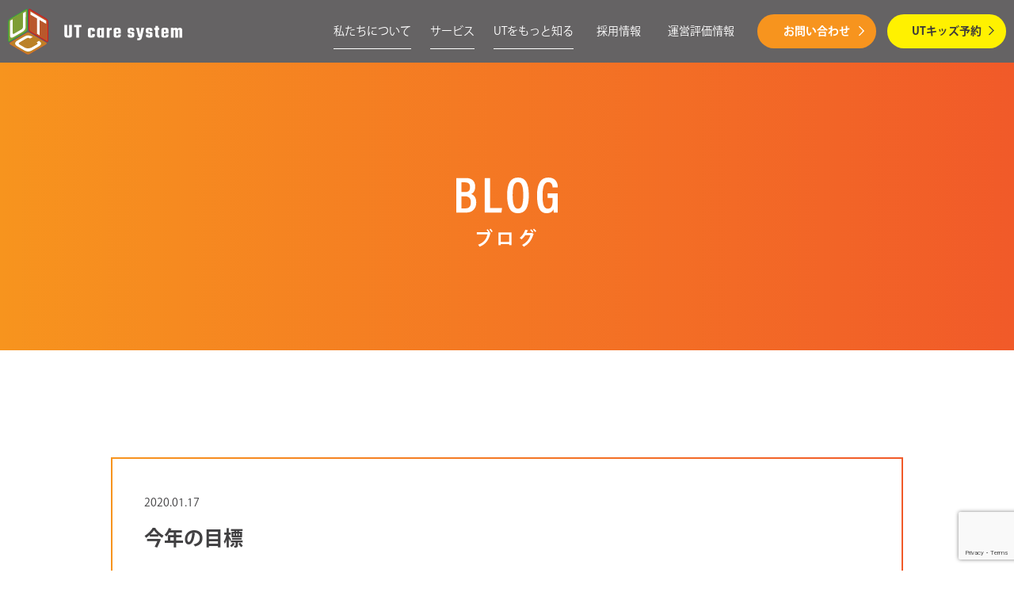

--- FILE ---
content_type: text/html; charset=UTF-8
request_url: https://utcaresystem.com/%E3%83%96%E3%83%AD%E3%82%B0/%E4%BB%8A%E5%B9%B4%E3%81%AE%E7%9B%AE%E6%A8%99-2/
body_size: 8610
content:


<!DOCTYPE html>
<html class="no-js" lang="ja">

<head>
    <meta charset="UTF-8">

<meta name="author" content="">
<meta name="copyright" content="">
<meta name="viewport" content="width=device-width, initial-scale=1">
    
    
    <link rel="icon" href="https://utcaresystem.com/assets/img/favicon.ico">
    <link rel="apple-touch-icon" sizes="180x180" href="https://utcaresystem.com/assets/img/apple_touch_icon.png">
    
		<!-- All in One SEO 4.7.9 - aioseo.com -->
		<title>今年の目標 | 株式会社 UTケアシステム</title>
	<meta name="description" content="あけましておめでとうございます。 今年もよろしくお願いいたします。 訪問看護ステーションの西和リーダーの中田で" />
	<meta name="robots" content="max-image-preview:large" />
	<meta name="author" content="kutw-admin"/>
	<link rel="canonical" href="https://utcaresystem.com/%e3%83%96%e3%83%ad%e3%82%b0/%e4%bb%8a%e5%b9%b4%e3%81%ae%e7%9b%ae%e6%a8%99-2/" />
	<meta name="generator" content="All in One SEO (AIOSEO) 4.7.9" />
		<meta property="og:locale" content="ja_JP" />
		<meta property="og:site_name" content="株式会社 UTケアシステム | 株式会社UTケアシステムは橿原市御坊町に本社を構え、社会福祉事業を主としたサービスを行う会社です。" />
		<meta property="og:type" content="article" />
		<meta property="og:title" content="今年の目標 | 株式会社 UTケアシステム" />
		<meta property="og:description" content="あけましておめでとうございます。 今年もよろしくお願いいたします。 訪問看護ステーションの西和リーダーの中田で" />
		<meta property="og:url" content="https://utcaresystem.com/%e3%83%96%e3%83%ad%e3%82%b0/%e4%bb%8a%e5%b9%b4%e3%81%ae%e7%9b%ae%e6%a8%99-2/" />
		<meta property="og:image" content="https://utcaresystem.com/wps/wp-content/uploads/ogp.png" />
		<meta property="og:image:secure_url" content="https://utcaresystem.com/wps/wp-content/uploads/ogp.png" />
		<meta property="og:image:width" content="1200" />
		<meta property="og:image:height" content="630" />
		<meta property="article:published_time" content="2020-01-17T04:04:30+00:00" />
		<meta property="article:modified_time" content="2020-01-17T04:04:30+00:00" />
		<meta name="twitter:card" content="summary" />
		<meta name="twitter:title" content="今年の目標 | 株式会社 UTケアシステム" />
		<meta name="twitter:description" content="あけましておめでとうございます。 今年もよろしくお願いいたします。 訪問看護ステーションの西和リーダーの中田で" />
		<meta name="twitter:image" content="https://utcaresystem.com/wps/wp-content/uploads/ogp.png" />
		<script type="application/ld+json" class="aioseo-schema">
			{"@context":"https:\/\/schema.org","@graph":[{"@type":"BlogPosting","@id":"https:\/\/utcaresystem.com\/%e3%83%96%e3%83%ad%e3%82%b0\/%e4%bb%8a%e5%b9%b4%e3%81%ae%e7%9b%ae%e6%a8%99-2\/#blogposting","name":"\u4eca\u5e74\u306e\u76ee\u6a19 | \u682a\u5f0f\u4f1a\u793e UT\u30b1\u30a2\u30b7\u30b9\u30c6\u30e0","headline":"\u4eca\u5e74\u306e\u76ee\u6a19","author":{"@id":"https:\/\/utcaresystem.com\/author\/kutw-admin\/#author"},"publisher":{"@id":"https:\/\/utcaresystem.com\/#organization"},"datePublished":"2020-01-17T13:04:30+09:00","dateModified":"2020-01-17T13:04:30+09:00","inLanguage":"ja","mainEntityOfPage":{"@id":"https:\/\/utcaresystem.com\/%e3%83%96%e3%83%ad%e3%82%b0\/%e4%bb%8a%e5%b9%b4%e3%81%ae%e7%9b%ae%e6%a8%99-2\/#webpage"},"isPartOf":{"@id":"https:\/\/utcaresystem.com\/%e3%83%96%e3%83%ad%e3%82%b0\/%e4%bb%8a%e5%b9%b4%e3%81%ae%e7%9b%ae%e6%a8%99-2\/#webpage"},"articleSection":"\u8a2a\u554f\u770b\u8b77\u30b9\u30c6\u30fc\u30b7\u30e7\u30f3, UT\u30d6\u30ed\u30b0"},{"@type":"BreadcrumbList","@id":"https:\/\/utcaresystem.com\/%e3%83%96%e3%83%ad%e3%82%b0\/%e4%bb%8a%e5%b9%b4%e3%81%ae%e7%9b%ae%e6%a8%99-2\/#breadcrumblist","itemListElement":[{"@type":"ListItem","@id":"https:\/\/utcaresystem.com\/#listItem","position":1,"name":"\u5bb6","item":"https:\/\/utcaresystem.com\/","nextItem":{"@type":"ListItem","@id":"https:\/\/utcaresystem.com\/%e3%83%96%e3%83%ad%e3%82%b0\/#listItem","name":"UT\u30d6\u30ed\u30b0"}},{"@type":"ListItem","@id":"https:\/\/utcaresystem.com\/%e3%83%96%e3%83%ad%e3%82%b0\/#listItem","position":2,"name":"UT\u30d6\u30ed\u30b0","item":"https:\/\/utcaresystem.com\/%e3%83%96%e3%83%ad%e3%82%b0\/","nextItem":{"@type":"ListItem","@id":"https:\/\/utcaresystem.com\/%e3%83%96%e3%83%ad%e3%82%b0\/%e4%bb%8a%e5%b9%b4%e3%81%ae%e7%9b%ae%e6%a8%99-2\/#listItem","name":"\u4eca\u5e74\u306e\u76ee\u6a19"},"previousItem":{"@type":"ListItem","@id":"https:\/\/utcaresystem.com\/#listItem","name":"\u5bb6"}},{"@type":"ListItem","@id":"https:\/\/utcaresystem.com\/%e3%83%96%e3%83%ad%e3%82%b0\/%e4%bb%8a%e5%b9%b4%e3%81%ae%e7%9b%ae%e6%a8%99-2\/#listItem","position":3,"name":"\u4eca\u5e74\u306e\u76ee\u6a19","previousItem":{"@type":"ListItem","@id":"https:\/\/utcaresystem.com\/%e3%83%96%e3%83%ad%e3%82%b0\/#listItem","name":"UT\u30d6\u30ed\u30b0"}}]},{"@type":"Organization","@id":"https:\/\/utcaresystem.com\/#organization","name":"\u682a\u5f0f\u4f1a\u793e UT\u30b1\u30a2\u30b7\u30b9\u30c6\u30e0","description":"\u682a\u5f0f\u4f1a\u793eUT\u30b1\u30a2\u30b7\u30b9\u30c6\u30e0\u306f\u6a7f\u539f\u5e02\u5fa1\u574a\u753a\u306b\u672c\u793e\u3092\u69cb\u3048\u3001\u793e\u4f1a\u798f\u7949\u4e8b\u696d\u3092\u4e3b\u3068\u3057\u305f\u30b5\u30fc\u30d3\u30b9\u3092\u884c\u3046\u4f1a\u793e\u3067\u3059\u3002","url":"https:\/\/utcaresystem.com\/"},{"@type":"Person","@id":"https:\/\/utcaresystem.com\/author\/kutw-admin\/#author","url":"https:\/\/utcaresystem.com\/author\/kutw-admin\/","name":"kutw-admin","image":{"@type":"ImageObject","@id":"https:\/\/utcaresystem.com\/%e3%83%96%e3%83%ad%e3%82%b0\/%e4%bb%8a%e5%b9%b4%e3%81%ae%e7%9b%ae%e6%a8%99-2\/#authorImage","url":"https:\/\/secure.gravatar.com\/avatar\/ce1d1046bb07cde2624d8f4baa5516a9?s=96&d=mm&r=g","width":96,"height":96,"caption":"kutw-admin"}},{"@type":"WebPage","@id":"https:\/\/utcaresystem.com\/%e3%83%96%e3%83%ad%e3%82%b0\/%e4%bb%8a%e5%b9%b4%e3%81%ae%e7%9b%ae%e6%a8%99-2\/#webpage","url":"https:\/\/utcaresystem.com\/%e3%83%96%e3%83%ad%e3%82%b0\/%e4%bb%8a%e5%b9%b4%e3%81%ae%e7%9b%ae%e6%a8%99-2\/","name":"\u4eca\u5e74\u306e\u76ee\u6a19 | \u682a\u5f0f\u4f1a\u793e UT\u30b1\u30a2\u30b7\u30b9\u30c6\u30e0","description":"\u3042\u3051\u307e\u3057\u3066\u304a\u3081\u3067\u3068\u3046\u3054\u3056\u3044\u307e\u3059\u3002 \u4eca\u5e74\u3082\u3088\u308d\u3057\u304f\u304a\u9858\u3044\u3044\u305f\u3057\u307e\u3059\u3002 \u8a2a\u554f\u770b\u8b77\u30b9\u30c6\u30fc\u30b7\u30e7\u30f3\u306e\u897f\u548c\u30ea\u30fc\u30c0\u30fc\u306e\u4e2d\u7530\u3067","inLanguage":"ja","isPartOf":{"@id":"https:\/\/utcaresystem.com\/#website"},"breadcrumb":{"@id":"https:\/\/utcaresystem.com\/%e3%83%96%e3%83%ad%e3%82%b0\/%e4%bb%8a%e5%b9%b4%e3%81%ae%e7%9b%ae%e6%a8%99-2\/#breadcrumblist"},"author":{"@id":"https:\/\/utcaresystem.com\/author\/kutw-admin\/#author"},"creator":{"@id":"https:\/\/utcaresystem.com\/author\/kutw-admin\/#author"},"datePublished":"2020-01-17T13:04:30+09:00","dateModified":"2020-01-17T13:04:30+09:00"},{"@type":"WebSite","@id":"https:\/\/utcaresystem.com\/#website","url":"https:\/\/utcaresystem.com\/","name":"\u682a\u5f0f\u4f1a\u793e UT\u30b1\u30a2\u30b7\u30b9\u30c6\u30e0","description":"\u682a\u5f0f\u4f1a\u793eUT\u30b1\u30a2\u30b7\u30b9\u30c6\u30e0\u306f\u6a7f\u539f\u5e02\u5fa1\u574a\u753a\u306b\u672c\u793e\u3092\u69cb\u3048\u3001\u793e\u4f1a\u798f\u7949\u4e8b\u696d\u3092\u4e3b\u3068\u3057\u305f\u30b5\u30fc\u30d3\u30b9\u3092\u884c\u3046\u4f1a\u793e\u3067\u3059\u3002","inLanguage":"ja","publisher":{"@id":"https:\/\/utcaresystem.com\/#organization"}}]}
		</script>
		<!-- All in One SEO -->

<link rel='dns-prefetch' href='//www.google.com' />
<link rel='dns-prefetch' href='//s.w.org' />
<link rel="alternate" type="application/rss+xml" title="株式会社 UTケアシステム &raquo; 今年の目標 のコメントのフィード" href="https://utcaresystem.com/%e3%83%96%e3%83%ad%e3%82%b0/%e4%bb%8a%e5%b9%b4%e3%81%ae%e7%9b%ae%e6%a8%99-2/feed/" />
		<!-- This site uses the Google Analytics by MonsterInsights plugin v9.11.0 - Using Analytics tracking - https://www.monsterinsights.com/ -->
		<!-- Note: MonsterInsights is not currently configured on this site. The site owner needs to authenticate with Google Analytics in the MonsterInsights settings panel. -->
					<!-- No tracking code set -->
				<!-- / Google Analytics by MonsterInsights -->
				<script type="text/javascript">
			window._wpemojiSettings = {"baseUrl":"https:\/\/s.w.org\/images\/core\/emoji\/13.1.0\/72x72\/","ext":".png","svgUrl":"https:\/\/s.w.org\/images\/core\/emoji\/13.1.0\/svg\/","svgExt":".svg","source":{"concatemoji":"https:\/\/utcaresystem.com\/wps\/wp-includes\/js\/wp-emoji-release.min.js"}};
			!function(e,a,t){var n,r,o,i=a.createElement("canvas"),p=i.getContext&&i.getContext("2d");function s(e,t){var a=String.fromCharCode;p.clearRect(0,0,i.width,i.height),p.fillText(a.apply(this,e),0,0);e=i.toDataURL();return p.clearRect(0,0,i.width,i.height),p.fillText(a.apply(this,t),0,0),e===i.toDataURL()}function c(e){var t=a.createElement("script");t.src=e,t.defer=t.type="text/javascript",a.getElementsByTagName("head")[0].appendChild(t)}for(o=Array("flag","emoji"),t.supports={everything:!0,everythingExceptFlag:!0},r=0;r<o.length;r++)t.supports[o[r]]=function(e){if(!p||!p.fillText)return!1;switch(p.textBaseline="top",p.font="600 32px Arial",e){case"flag":return s([127987,65039,8205,9895,65039],[127987,65039,8203,9895,65039])?!1:!s([55356,56826,55356,56819],[55356,56826,8203,55356,56819])&&!s([55356,57332,56128,56423,56128,56418,56128,56421,56128,56430,56128,56423,56128,56447],[55356,57332,8203,56128,56423,8203,56128,56418,8203,56128,56421,8203,56128,56430,8203,56128,56423,8203,56128,56447]);case"emoji":return!s([10084,65039,8205,55357,56613],[10084,65039,8203,55357,56613])}return!1}(o[r]),t.supports.everything=t.supports.everything&&t.supports[o[r]],"flag"!==o[r]&&(t.supports.everythingExceptFlag=t.supports.everythingExceptFlag&&t.supports[o[r]]);t.supports.everythingExceptFlag=t.supports.everythingExceptFlag&&!t.supports.flag,t.DOMReady=!1,t.readyCallback=function(){t.DOMReady=!0},t.supports.everything||(n=function(){t.readyCallback()},a.addEventListener?(a.addEventListener("DOMContentLoaded",n,!1),e.addEventListener("load",n,!1)):(e.attachEvent("onload",n),a.attachEvent("onreadystatechange",function(){"complete"===a.readyState&&t.readyCallback()})),(n=t.source||{}).concatemoji?c(n.concatemoji):n.wpemoji&&n.twemoji&&(c(n.twemoji),c(n.wpemoji)))}(window,document,window._wpemojiSettings);
		</script>
		<style type="text/css">
img.wp-smiley,
img.emoji {
	display: inline !important;
	border: none !important;
	box-shadow: none !important;
	height: 1em !important;
	width: 1em !important;
	margin: 0 .07em !important;
	vertical-align: -0.1em !important;
	background: none !important;
	padding: 0 !important;
}
</style>
	<link rel='stylesheet' id='wp-block-library-css'  href='https://utcaresystem.com/wps/wp-includes/css/dist/block-library/style.min.css' type='text/css' media='all' />
<link rel='stylesheet' id='contact-form-7-css'  href='https://utcaresystem.com/wps/wp-content/plugins/contact-form-7/includes/css/styles.css' type='text/css' media='all' />
<link rel='stylesheet' id='style-normalize-css'  href='https://utcaresystem.com/assets/css/normalize.css' type='text/css' media='all' />
<link rel='stylesheet' id='style-slick-css'  href='https://utcaresystem.com/assets/js/slick/slick.css' type='text/css' media='all' />
<link rel='stylesheet' id='style-slick-theme-css'  href='https://utcaresystem.com/assets/js/slick/slick-theme.css' type='text/css' media='all' />
<link rel='stylesheet' id='style-common-css'  href='https://utcaresystem.com/assets/css/common.css' type='text/css' media='all' />
<link rel='stylesheet' id='style-news-css'  href='https://utcaresystem.com/assets/css/news.css' type='text/css' media='all' />
<link rel='stylesheet' id='style-css'  href='https://utcaresystem.com/wps/wp-content/themes/utcaresystem/style.css' type='text/css' media='all' />
<link rel="https://api.w.org/" href="https://utcaresystem.com/wp-json/" /><link rel="alternate" type="application/json" href="https://utcaresystem.com/wp-json/wp/v2/posts/4531" /><link rel="EditURI" type="application/rsd+xml" title="RSD" href="https://utcaresystem.com/wps/xmlrpc.php?rsd" />
<link rel="wlwmanifest" type="application/wlwmanifest+xml" href="https://utcaresystem.com/wps/wp-includes/wlwmanifest.xml" /> 
<meta name="generator" content="WordPress 5.8.12" />
<link rel='shortlink' href='https://utcaresystem.com/?p=4531' />
<link rel="alternate" type="application/json+oembed" href="https://utcaresystem.com/wp-json/oembed/1.0/embed?url=https%3A%2F%2Futcaresystem.com%2F%25e3%2583%2596%25e3%2583%25ad%25e3%2582%25b0%2F%25e4%25bb%258a%25e5%25b9%25b4%25e3%2581%25ae%25e7%259b%25ae%25e6%25a8%2599-2%2F" />
<link rel="alternate" type="text/xml+oembed" href="https://utcaresystem.com/wp-json/oembed/1.0/embed?url=https%3A%2F%2Futcaresystem.com%2F%25e3%2583%2596%25e3%2583%25ad%25e3%2582%25b0%2F%25e4%25bb%258a%25e5%25b9%25b4%25e3%2581%25ae%25e7%259b%25ae%25e6%25a8%2599-2%2F&#038;format=xml" />
    <script>
  (function (d) {
    var config = {
      kitId: 'rpe6qri',
      scriptTimeout: 3000,
      async: true
    },
      h = d.documentElement, t = setTimeout(function () { h.className = h.className.replace(/\bwf-loading\b/g, "") + " wf-inactive"; }, config.scriptTimeout), tk = d.createElement("script"), f = false, s = d.getElementsByTagName("script")[0], a; h.className += " wf-loading"; tk.src = 'https://use.typekit.net/' + config.kitId + '.js'; tk.async = true; tk.onload = tk.onreadystatechange = function () { a = this.readyState; if (f || a && a != "complete" && a != "loaded") return; f = true; clearTimeout(t); try { Typekit.load(config) } catch (e) { } }; s.parentNode.insertBefore(tk, s)
  })(document);
</script>
<!-- Global site tag (gtag.js) - Google Analytics -->
<script async src="https://www.googletagmanager.com/gtag/js?id=G-7X2KLG0ZF5"></script>
<script>
  window.dataLayer = window.dataLayer || [];
  function gtag(){dataLayer.push(arguments);}
  gtag('js', new Date());

  gtag('config', 'G-7X2KLG0ZF5');
</script>
</head>

<body class="post-template-default single single-post postid-4531 single-format-standard p-no-kv p-news">
    <div id="wrapper">
        <header class="page-header">
    <div class="logo">
        <a href="/"><img src="/assets/img/logo.svg" alt=""></a>
    </div>
    <nav class="g-nav">
        <ul class="menu">
            <li class="parent"><a href="/about/">私たちについて</a>
            <ul class="sub_nav">
              <li class="sub__item"><a href="/about/#philosophy">企業理念<span class="en">CORPORATE PHILOSOPHY</span></a></li>
              <li class="sub__item"><a href="/about/#message">代表メッセージ<span class="en">MESSAGE</span></a></li>
              <li class="sub__item"><a href="/about/#profile">会社概要<span class="en">COMPANY PROFILE</span></a></li>
              <li class="sub__item"><a href="/about/#data">数字で見るUT<span class="en">UT DATA</span></a></li>
            </ul>
            </li>
            <li class="parent"><a href="/service/">サービス</a>
            <ul class="sub_nav">
              <li class="sub__item"><a href="/service/nursing-station/">訪問看護ステーション<span class="en">HOME-VISIT NURSING STATION</span></a></li>
              <li class="sub__item"><a href="/service/rehabilitation/">リハビリデイサービス<span class="en">REHABILITATION SERVICE</span></a></li>
              <li class="sub__item"><a href="/service/ut-kids/">リハビリ発達支援ルーム<span class="en">HOME-VISIT NURSING STATION</span></a></li>
              <li class="sub__item"><a href="/service/care-plan/">ケアプランセンター<span class="en">CARE PLAN CENTER</span></a></li>
              <li class="sub__item"><a href="/service/comprehensive-care/">地域共生社会<span class="en">COMMUNITY INVOLVEMENT</span></a></li>
              <li class="sub__item"><a href="/service/community-life-support/">障がい者グループホーム<span class="en">COMMUNITY LIFE SUPPORT</span></a></li>
            </ul>
            </li>
            <li class="parent"><a href="/know-more/">UTをもっと知る</a>
            <ul class="sub_nav">
              <li class="sub__item"><a href="/know_cat/utの取り組み/">utの取り組み<span class="en">EFFORTS</span></a></li>
              <li class="sub__item"><a href="/blog/">ブログ<span class="en">BLOG</span></a></li>
            </ul>
            </li>
            <li><a href="/recruit/">採用情報</a></li>
			<li><a href="/お知らせ/disclose/">運営評価情報</a></li>
            <li class="menu__bg menu__contact"><a href="/contact/">お問い合わせ<span></span></a></li>
            <li class="menu__bg menu__kids"><a href="/reservation/"><span>UTキッズ予約</span></a></li>
        </ul>
    </nav>
    <div id="hambuger" class="nav-icon">
        <span></span>
        <span></span>
        <span></span>
        <span></span>
        <strong>menu</strong>
    </div>
</header>
<!-- /page-header -->    <main class="page-main">
        <div class="page-headline">
                        <div class="container">
                <h1 class="page-headline__en">
                    <img src="https://utcaresystem.com/assets/img/blog/blog-title.svg" alt="ブログ">
                </h1>
                <p class="page-headline__ja">ブログ</p>
            </div>
        </div>
        <div class="page-content">
            <div class="news-detail">
                <div class="container">
                    <div class="news-detail__main">
                        <div class="news-detail__main__inner">
                            <div class="news-detail__head">
                                <div class="news-detail__head__inner">
                                    <div class="news-detail__time">2020.01.17</div>
                                    <h2 class="news-detail__ttl">今年の目標</h2>
                                </div>
                            </div>
                            <div class="news-detail__content">
                                <p>あけましておめでとうございます。<br />
今年もよろしくお願いいたします。<br />
訪問看護ステーションの西和リーダーの中田です。<br />
年が明けて１段と寒くなってきたように感じます。<br />
インフルエンザなどに注意していただきたいと思います。<br />
&nbsp;<br />
さて、2020年は待ちに待ったオリンピックイヤーですね。<br />
私はどんなスポーツも好きなんで楽しみです。<br />
&nbsp;<br />
オリンピック選手が金メダルを目標に日々努力しているようにユーティーのスタッフも目標を持って日々取り組んでいます。<br />
&nbsp;<br />
私の今年の目標は「コミュニケーションを大事にしていく」こと。<br />
日々の訪問リハビリの関わりの中でコミュニケーションによって利用者様のモチベーションが変わり、日々の訓練への取り組む姿勢が変化していくことがあります。<br />
また、生活状況の確認や訓練の指導などもコミュニケーションが重要です。<br />
良いコミュニケーションが取れれば、利用者様と達成したいことを共有でき同じ目線に立って一緒に取り組んでいけます。<br />
&nbsp;<br />
また、利用者様だけでなく、そのご家族や、ケアマネさん、様々な人との関わりを上手に行うことで、生活の変化はさらに期待できると考えています。<br />
リハビリ場面だけでなく、スタッフ間のコミュニケーションを密に行うことでチームとして地域全体をよりよく支援していけるのではと考えています。<br />
&nbsp;<br />
私が昨年末に参加した研修会では、コミュニケーションの講義があり、そこで「コミュニケーションの上手下手は性格や社交性ではなく、スキルと相手と向き合う姿勢」と話されていたのが印象的でした。<br />
今後、勉強を続け積極的に取り組んでいく中でさらなる進化をしていきたいと思います。<br />
&nbsp;<br />
最近のAI時代の中で機械がする仕事が徐々に増えている中、人と人とのコミュニケーションの重要性は変わらないと思います。<br />
人を変えられるのは、人との関わりであると信じて、周囲に安心してもらい、いい変化をもたらせるような関わりができるように日々研鑽していきたいと思います。<br />
&nbsp;<br />
今後もよろしくお願いいたします。<br />
&nbsp;<br />
&nbsp;<br />
&nbsp;<br />
ユーティー訪問看護ステーション<br />
中田　慎吾</p>
                            </div>
                        </div>
                    </div>
                    <div class="news-detail__foot">
                                                                        <div class="news-detail__btn news-detail__btn-prev">
                                                            <a href="https://utcaresystem.com/%e3%83%96%e3%83%ad%e3%82%b0/%e3%83%aa%e3%83%8f%e3%83%93%e3%83%aa%e7%99%ba%e9%81%94%e6%94%af%e6%8f%b4%e3%83%ab%e3%83%bc%e3%83%a0ut%e3%82%ad%e3%83%83%e3%82%ba%e4%b8%89%e7%94%b0%e3%80%802020%e5%b9%b4%e3%81%ae%e3%81%82%e3%81%84/"><span>前の記事</span></a>
                                                    </div>

                        <div class="news-detail__btn-back">
                                                        <a href="https://utcaresystem.com/blog" class="more"><span>一覧を見る</span></a>
                        </div>

                                                <div class="news-detail__btn news-detail__btn-next">
                                                            <a href="https://utcaresystem.com/%e3%83%96%e3%83%ad%e3%82%b0/%e3%83%aa%e3%83%8f%e3%83%93%e3%83%aa%e7%99%ba%e9%81%94%e6%94%af%e6%8f%b4%e3%83%ab%e3%83%bc%e3%83%a0ut%e3%82%ad%e3%83%83%e3%82%ba%e6%b2%b3%e5%90%88%e3%80%80%e3%80%8c%e3%82%af%e3%83%83%e3%82%ad%e3%83%b3/"><span>次の記事</span></a>
                                                    </div>
                    </div>
                </div>
            </div>
        </div>
    </main><!-- /.page-main -->


            <footer class="page-footer">
    <!--<section class="section-contact">
        <div class="col">
            <div class="col-in">
                <h3 class="ct-ttl"> letter-spacing: 1rem;サービスについて<br>UTケアシステムに相談したい方</h3>
                <a href="/contact/" class="more"><span>お問い合わせ</span></a>
            </div>
        </div>
        <div class="col">
            <div class="col-in">
                <h3 class="ct-ttl">UTケアシステムの<br>中途・新卒採用にご興味のある方</h3>
                <a href="/entry/" class="more"><span>エントリー</span></a>
            </div>
        </div>
    </section>--><!-- /.section-contact -->
    <div class="footer">
        <div class="container">
            <ul class="footer-sns">
                <li><a href="https://www.facebook.com/profile.php?id=100092961428762"
                        target="_blank"><img src="/assets/img/icon-fb.svg" alt=""></a></li>
                <li><a href="https://www.youtube.com/channel/UC-OF1_JluSpgtPWuaQVkExA" target="_blank"><img
                            src="/assets/img/icon-yt.svg" alt=""></a></li>
                <li><a href="https://www.instagram.com/ut_caresystem1220/" target="_blank"><img
                            src="/assets/img/icon-ig.svg" alt=""></a></li>
            </ul>
            <nav class="footer-nav">
                <ul>
                    <li><a href="/about/">私たちについて</a></li>
                    <li><a href="/service/">サービス</a></li>
                    <li><a href="/know-more/">UTをもっと知る</a></li>
                    <li><a href="/blog/">ブログ</a></li>
                    <li><a href="/recruit/">採用情報</a></li>
                </ul>
            </nav><!-- /.footer-nav -->
            <div class="footer-link">
                <div class="col">
                    <h3>訪問看護ステーション</h3>
                    <ul>
                        <li><a href="/service/nursing-station/?anc=anc-access">ユーティー訪問看護ステーション</a></li>
                    </ul>
                    <h3 class="footer_line">リハビリデイサービス</h3>
                    <ul>
                        <li><a href="/service/rehabilitation/?anc=anc-access">UT広陵</a></li>
                    </ul>
                </div>
                <div class="col">
                    <h3>リハビリ発達支援ルーム</h3>
                    <ul>
                        <li><a href="/service/ut-kids/?anc=anc01">UTキッズ田原本</a></li>
                        <li><a href="/service/ut-kids/?anc=anc02">UTキッズplus</a></li>
                        <li><a href="/service/ut-kids/?anc=anc05">UTキッズ香芝</a></li>
                        <li><a href="/service/ut-kids/?anc=anc04">UTキッズ河合</a></li>
                        <li><a href="/service/ut-kids/?anc=anc08">UTキッズ三田</a></li>
                        <li><a href="/service/ut-kids/?anc=anc06">UTキッズ広陵</a></li>
                        <li><a href="/service/ut-kids/?anc=anc07">UTキッズ大和高田</a></li>
                        <li><a href="/service/ut-kids/?anc=anc03">UTキッズ奈良</a></li>
                        <li><a href="/service/ut-kids/?anc=anc09">UTキッズ大和八木</a></li>
                        <li><a href="/service/ut-kids/?anc=anc10">UTキッズ新ノ口</a></li>
                        <li><a href="/service/ut-kids/?anc=anc11">UTキッズ三田コネクト</a></li>
                    </ul>
                </div>
                <div class="col">
                    <h3>障がい者グループホーム</h3>
                    <ul>
                        <li><a href="/service/community-life-support/?anc=anc01">Ut・レ・ミ桜井</a></li>
                        <li><a href="/service/community-life-support/?anc=anc02">Ut・レ・ミ大和高田</a></li>
                    </ul>
                    <h3 class="footer_line">ケアプランセンター</h3>
                    <ul>
                        <li><a href="/service/care-plan/?anc=anc-access">ユーティー橿原</a></li>
                    </ul>
                </div>
            </div><!-- /.footer-link -->
            <div class="footer-bottom">
                <div class="footer-logo">
                    <a href="/"><img src="/assets/img/logo.svg" alt=""></a>
                </div>
                <div class="footer-info">株式会社 UTケアシステム<br>
                    〒634-0062 奈良県橿原市御坊町152<br>
                    TEL. 0744-20-1785 / FAX. 0744-20-3354</div>
                <div class="footer-mark"><img src="/assets/img/mark.png" alt="奈良県福祉・介護事業所認証制度認証"></div>
                <div class="footer-btn">
                    <ul>
                        <li><a href="https://ut-jobs.net/" target="_blank"><img src="/assets/img/btn01.png" alt=""></a>
                        </li>
                        <li><a href="/assets/img/utship.pdf" target="_blank"><img src="/assets/img/btn02.png" alt=""></a></li>
                    </ul>
                </div>
            </div><!-- /.footer-bottom -->
            <ul class="ftl">
                <li><a href="/privacy/">プライバシーポリシー</a></li>
            </ul>
        </div>
        <div class="pagetop"><img src="/assets/img/ico-backtotop.svg" alt="TOP"></div>
    </div>
</footer>
<!-- /page-footer -->        </div>
        <!-- #wrapper -->
        <script type='text/javascript' src='https://utcaresystem.com/wps/wp-includes/js/dist/vendor/regenerator-runtime.min.js' id='regenerator-runtime-js'></script>
<script type='text/javascript' src='https://utcaresystem.com/wps/wp-includes/js/dist/vendor/wp-polyfill.min.js' id='wp-polyfill-js'></script>
<script type='text/javascript' id='contact-form-7-js-extra'>
/* <![CDATA[ */
var wpcf7 = {"api":{"root":"https:\/\/utcaresystem.com\/wp-json\/","namespace":"contact-form-7\/v1"}};
/* ]]> */
</script>
<script type='text/javascript' src='https://utcaresystem.com/wps/wp-content/plugins/contact-form-7/includes/js/index.js' id='contact-form-7-js'></script>
<script type='text/javascript' src='https://utcaresystem.com/assets/js/jquery-1.11.3.min.js' id='jquery-min-js'></script>
<script type='text/javascript' src='https://utcaresystem.com/assets/js/slick/slick.js' id='jquery-slick-js'></script>
<script type='text/javascript' src='https://utcaresystem.com/assets/js/jquery.focuspoint.js' id='jquery-focuspoint-js'></script>
<script type='text/javascript' src='https://utcaresystem.com/assets/js/jquery.simplyscroll.min.js' id='jquery-simplyscroll-js'></script>
<script type='text/javascript' src='https://utcaresystem.com/assets/js/simpleParallax.min.js' id='jquery-simpleParallax-js'></script>
<script type='text/javascript' src='https://utcaresystem.com/assets/js/common.js' id='jquery-common-js'></script>
<script type='text/javascript' src='https://utcaresystem.com/wps/wp-content/themes/utcaresystem/js/custom.js' id='jquery-custom-js'></script>
<script type='text/javascript' src='https://www.google.com/recaptcha/api.js?render=6LdxXvscAAAAAOAyt0Q83BRiQYtj4lt83TgKxZuR' id='google-recaptcha-js'></script>
<script type='text/javascript' id='wpcf7-recaptcha-js-extra'>
/* <![CDATA[ */
var wpcf7_recaptcha = {"sitekey":"6LdxXvscAAAAAOAyt0Q83BRiQYtj4lt83TgKxZuR","actions":{"homepage":"homepage","contactform":"contactform"}};
/* ]]> */
</script>
<script type='text/javascript' src='https://utcaresystem.com/wps/wp-content/plugins/contact-form-7/modules/recaptcha/index.js' id='wpcf7-recaptcha-js'></script>
<script type='text/javascript' src='https://utcaresystem.com/wps/wp-includes/js/wp-embed.min.js' id='wp-embed-js'></script>
    </body>

</html>

--- FILE ---
content_type: text/html; charset=utf-8
request_url: https://www.google.com/recaptcha/api2/anchor?ar=1&k=6LdxXvscAAAAAOAyt0Q83BRiQYtj4lt83TgKxZuR&co=aHR0cHM6Ly91dGNhcmVzeXN0ZW0uY29tOjQ0Mw..&hl=en&v=7gg7H51Q-naNfhmCP3_R47ho&size=invisible&anchor-ms=20000&execute-ms=30000&cb=b8qxs969lylx
body_size: 48136
content:
<!DOCTYPE HTML><html dir="ltr" lang="en"><head><meta http-equiv="Content-Type" content="text/html; charset=UTF-8">
<meta http-equiv="X-UA-Compatible" content="IE=edge">
<title>reCAPTCHA</title>
<style type="text/css">
/* cyrillic-ext */
@font-face {
  font-family: 'Roboto';
  font-style: normal;
  font-weight: 400;
  font-stretch: 100%;
  src: url(//fonts.gstatic.com/s/roboto/v48/KFO7CnqEu92Fr1ME7kSn66aGLdTylUAMa3GUBHMdazTgWw.woff2) format('woff2');
  unicode-range: U+0460-052F, U+1C80-1C8A, U+20B4, U+2DE0-2DFF, U+A640-A69F, U+FE2E-FE2F;
}
/* cyrillic */
@font-face {
  font-family: 'Roboto';
  font-style: normal;
  font-weight: 400;
  font-stretch: 100%;
  src: url(//fonts.gstatic.com/s/roboto/v48/KFO7CnqEu92Fr1ME7kSn66aGLdTylUAMa3iUBHMdazTgWw.woff2) format('woff2');
  unicode-range: U+0301, U+0400-045F, U+0490-0491, U+04B0-04B1, U+2116;
}
/* greek-ext */
@font-face {
  font-family: 'Roboto';
  font-style: normal;
  font-weight: 400;
  font-stretch: 100%;
  src: url(//fonts.gstatic.com/s/roboto/v48/KFO7CnqEu92Fr1ME7kSn66aGLdTylUAMa3CUBHMdazTgWw.woff2) format('woff2');
  unicode-range: U+1F00-1FFF;
}
/* greek */
@font-face {
  font-family: 'Roboto';
  font-style: normal;
  font-weight: 400;
  font-stretch: 100%;
  src: url(//fonts.gstatic.com/s/roboto/v48/KFO7CnqEu92Fr1ME7kSn66aGLdTylUAMa3-UBHMdazTgWw.woff2) format('woff2');
  unicode-range: U+0370-0377, U+037A-037F, U+0384-038A, U+038C, U+038E-03A1, U+03A3-03FF;
}
/* math */
@font-face {
  font-family: 'Roboto';
  font-style: normal;
  font-weight: 400;
  font-stretch: 100%;
  src: url(//fonts.gstatic.com/s/roboto/v48/KFO7CnqEu92Fr1ME7kSn66aGLdTylUAMawCUBHMdazTgWw.woff2) format('woff2');
  unicode-range: U+0302-0303, U+0305, U+0307-0308, U+0310, U+0312, U+0315, U+031A, U+0326-0327, U+032C, U+032F-0330, U+0332-0333, U+0338, U+033A, U+0346, U+034D, U+0391-03A1, U+03A3-03A9, U+03B1-03C9, U+03D1, U+03D5-03D6, U+03F0-03F1, U+03F4-03F5, U+2016-2017, U+2034-2038, U+203C, U+2040, U+2043, U+2047, U+2050, U+2057, U+205F, U+2070-2071, U+2074-208E, U+2090-209C, U+20D0-20DC, U+20E1, U+20E5-20EF, U+2100-2112, U+2114-2115, U+2117-2121, U+2123-214F, U+2190, U+2192, U+2194-21AE, U+21B0-21E5, U+21F1-21F2, U+21F4-2211, U+2213-2214, U+2216-22FF, U+2308-230B, U+2310, U+2319, U+231C-2321, U+2336-237A, U+237C, U+2395, U+239B-23B7, U+23D0, U+23DC-23E1, U+2474-2475, U+25AF, U+25B3, U+25B7, U+25BD, U+25C1, U+25CA, U+25CC, U+25FB, U+266D-266F, U+27C0-27FF, U+2900-2AFF, U+2B0E-2B11, U+2B30-2B4C, U+2BFE, U+3030, U+FF5B, U+FF5D, U+1D400-1D7FF, U+1EE00-1EEFF;
}
/* symbols */
@font-face {
  font-family: 'Roboto';
  font-style: normal;
  font-weight: 400;
  font-stretch: 100%;
  src: url(//fonts.gstatic.com/s/roboto/v48/KFO7CnqEu92Fr1ME7kSn66aGLdTylUAMaxKUBHMdazTgWw.woff2) format('woff2');
  unicode-range: U+0001-000C, U+000E-001F, U+007F-009F, U+20DD-20E0, U+20E2-20E4, U+2150-218F, U+2190, U+2192, U+2194-2199, U+21AF, U+21E6-21F0, U+21F3, U+2218-2219, U+2299, U+22C4-22C6, U+2300-243F, U+2440-244A, U+2460-24FF, U+25A0-27BF, U+2800-28FF, U+2921-2922, U+2981, U+29BF, U+29EB, U+2B00-2BFF, U+4DC0-4DFF, U+FFF9-FFFB, U+10140-1018E, U+10190-1019C, U+101A0, U+101D0-101FD, U+102E0-102FB, U+10E60-10E7E, U+1D2C0-1D2D3, U+1D2E0-1D37F, U+1F000-1F0FF, U+1F100-1F1AD, U+1F1E6-1F1FF, U+1F30D-1F30F, U+1F315, U+1F31C, U+1F31E, U+1F320-1F32C, U+1F336, U+1F378, U+1F37D, U+1F382, U+1F393-1F39F, U+1F3A7-1F3A8, U+1F3AC-1F3AF, U+1F3C2, U+1F3C4-1F3C6, U+1F3CA-1F3CE, U+1F3D4-1F3E0, U+1F3ED, U+1F3F1-1F3F3, U+1F3F5-1F3F7, U+1F408, U+1F415, U+1F41F, U+1F426, U+1F43F, U+1F441-1F442, U+1F444, U+1F446-1F449, U+1F44C-1F44E, U+1F453, U+1F46A, U+1F47D, U+1F4A3, U+1F4B0, U+1F4B3, U+1F4B9, U+1F4BB, U+1F4BF, U+1F4C8-1F4CB, U+1F4D6, U+1F4DA, U+1F4DF, U+1F4E3-1F4E6, U+1F4EA-1F4ED, U+1F4F7, U+1F4F9-1F4FB, U+1F4FD-1F4FE, U+1F503, U+1F507-1F50B, U+1F50D, U+1F512-1F513, U+1F53E-1F54A, U+1F54F-1F5FA, U+1F610, U+1F650-1F67F, U+1F687, U+1F68D, U+1F691, U+1F694, U+1F698, U+1F6AD, U+1F6B2, U+1F6B9-1F6BA, U+1F6BC, U+1F6C6-1F6CF, U+1F6D3-1F6D7, U+1F6E0-1F6EA, U+1F6F0-1F6F3, U+1F6F7-1F6FC, U+1F700-1F7FF, U+1F800-1F80B, U+1F810-1F847, U+1F850-1F859, U+1F860-1F887, U+1F890-1F8AD, U+1F8B0-1F8BB, U+1F8C0-1F8C1, U+1F900-1F90B, U+1F93B, U+1F946, U+1F984, U+1F996, U+1F9E9, U+1FA00-1FA6F, U+1FA70-1FA7C, U+1FA80-1FA89, U+1FA8F-1FAC6, U+1FACE-1FADC, U+1FADF-1FAE9, U+1FAF0-1FAF8, U+1FB00-1FBFF;
}
/* vietnamese */
@font-face {
  font-family: 'Roboto';
  font-style: normal;
  font-weight: 400;
  font-stretch: 100%;
  src: url(//fonts.gstatic.com/s/roboto/v48/KFO7CnqEu92Fr1ME7kSn66aGLdTylUAMa3OUBHMdazTgWw.woff2) format('woff2');
  unicode-range: U+0102-0103, U+0110-0111, U+0128-0129, U+0168-0169, U+01A0-01A1, U+01AF-01B0, U+0300-0301, U+0303-0304, U+0308-0309, U+0323, U+0329, U+1EA0-1EF9, U+20AB;
}
/* latin-ext */
@font-face {
  font-family: 'Roboto';
  font-style: normal;
  font-weight: 400;
  font-stretch: 100%;
  src: url(//fonts.gstatic.com/s/roboto/v48/KFO7CnqEu92Fr1ME7kSn66aGLdTylUAMa3KUBHMdazTgWw.woff2) format('woff2');
  unicode-range: U+0100-02BA, U+02BD-02C5, U+02C7-02CC, U+02CE-02D7, U+02DD-02FF, U+0304, U+0308, U+0329, U+1D00-1DBF, U+1E00-1E9F, U+1EF2-1EFF, U+2020, U+20A0-20AB, U+20AD-20C0, U+2113, U+2C60-2C7F, U+A720-A7FF;
}
/* latin */
@font-face {
  font-family: 'Roboto';
  font-style: normal;
  font-weight: 400;
  font-stretch: 100%;
  src: url(//fonts.gstatic.com/s/roboto/v48/KFO7CnqEu92Fr1ME7kSn66aGLdTylUAMa3yUBHMdazQ.woff2) format('woff2');
  unicode-range: U+0000-00FF, U+0131, U+0152-0153, U+02BB-02BC, U+02C6, U+02DA, U+02DC, U+0304, U+0308, U+0329, U+2000-206F, U+20AC, U+2122, U+2191, U+2193, U+2212, U+2215, U+FEFF, U+FFFD;
}
/* cyrillic-ext */
@font-face {
  font-family: 'Roboto';
  font-style: normal;
  font-weight: 500;
  font-stretch: 100%;
  src: url(//fonts.gstatic.com/s/roboto/v48/KFO7CnqEu92Fr1ME7kSn66aGLdTylUAMa3GUBHMdazTgWw.woff2) format('woff2');
  unicode-range: U+0460-052F, U+1C80-1C8A, U+20B4, U+2DE0-2DFF, U+A640-A69F, U+FE2E-FE2F;
}
/* cyrillic */
@font-face {
  font-family: 'Roboto';
  font-style: normal;
  font-weight: 500;
  font-stretch: 100%;
  src: url(//fonts.gstatic.com/s/roboto/v48/KFO7CnqEu92Fr1ME7kSn66aGLdTylUAMa3iUBHMdazTgWw.woff2) format('woff2');
  unicode-range: U+0301, U+0400-045F, U+0490-0491, U+04B0-04B1, U+2116;
}
/* greek-ext */
@font-face {
  font-family: 'Roboto';
  font-style: normal;
  font-weight: 500;
  font-stretch: 100%;
  src: url(//fonts.gstatic.com/s/roboto/v48/KFO7CnqEu92Fr1ME7kSn66aGLdTylUAMa3CUBHMdazTgWw.woff2) format('woff2');
  unicode-range: U+1F00-1FFF;
}
/* greek */
@font-face {
  font-family: 'Roboto';
  font-style: normal;
  font-weight: 500;
  font-stretch: 100%;
  src: url(//fonts.gstatic.com/s/roboto/v48/KFO7CnqEu92Fr1ME7kSn66aGLdTylUAMa3-UBHMdazTgWw.woff2) format('woff2');
  unicode-range: U+0370-0377, U+037A-037F, U+0384-038A, U+038C, U+038E-03A1, U+03A3-03FF;
}
/* math */
@font-face {
  font-family: 'Roboto';
  font-style: normal;
  font-weight: 500;
  font-stretch: 100%;
  src: url(//fonts.gstatic.com/s/roboto/v48/KFO7CnqEu92Fr1ME7kSn66aGLdTylUAMawCUBHMdazTgWw.woff2) format('woff2');
  unicode-range: U+0302-0303, U+0305, U+0307-0308, U+0310, U+0312, U+0315, U+031A, U+0326-0327, U+032C, U+032F-0330, U+0332-0333, U+0338, U+033A, U+0346, U+034D, U+0391-03A1, U+03A3-03A9, U+03B1-03C9, U+03D1, U+03D5-03D6, U+03F0-03F1, U+03F4-03F5, U+2016-2017, U+2034-2038, U+203C, U+2040, U+2043, U+2047, U+2050, U+2057, U+205F, U+2070-2071, U+2074-208E, U+2090-209C, U+20D0-20DC, U+20E1, U+20E5-20EF, U+2100-2112, U+2114-2115, U+2117-2121, U+2123-214F, U+2190, U+2192, U+2194-21AE, U+21B0-21E5, U+21F1-21F2, U+21F4-2211, U+2213-2214, U+2216-22FF, U+2308-230B, U+2310, U+2319, U+231C-2321, U+2336-237A, U+237C, U+2395, U+239B-23B7, U+23D0, U+23DC-23E1, U+2474-2475, U+25AF, U+25B3, U+25B7, U+25BD, U+25C1, U+25CA, U+25CC, U+25FB, U+266D-266F, U+27C0-27FF, U+2900-2AFF, U+2B0E-2B11, U+2B30-2B4C, U+2BFE, U+3030, U+FF5B, U+FF5D, U+1D400-1D7FF, U+1EE00-1EEFF;
}
/* symbols */
@font-face {
  font-family: 'Roboto';
  font-style: normal;
  font-weight: 500;
  font-stretch: 100%;
  src: url(//fonts.gstatic.com/s/roboto/v48/KFO7CnqEu92Fr1ME7kSn66aGLdTylUAMaxKUBHMdazTgWw.woff2) format('woff2');
  unicode-range: U+0001-000C, U+000E-001F, U+007F-009F, U+20DD-20E0, U+20E2-20E4, U+2150-218F, U+2190, U+2192, U+2194-2199, U+21AF, U+21E6-21F0, U+21F3, U+2218-2219, U+2299, U+22C4-22C6, U+2300-243F, U+2440-244A, U+2460-24FF, U+25A0-27BF, U+2800-28FF, U+2921-2922, U+2981, U+29BF, U+29EB, U+2B00-2BFF, U+4DC0-4DFF, U+FFF9-FFFB, U+10140-1018E, U+10190-1019C, U+101A0, U+101D0-101FD, U+102E0-102FB, U+10E60-10E7E, U+1D2C0-1D2D3, U+1D2E0-1D37F, U+1F000-1F0FF, U+1F100-1F1AD, U+1F1E6-1F1FF, U+1F30D-1F30F, U+1F315, U+1F31C, U+1F31E, U+1F320-1F32C, U+1F336, U+1F378, U+1F37D, U+1F382, U+1F393-1F39F, U+1F3A7-1F3A8, U+1F3AC-1F3AF, U+1F3C2, U+1F3C4-1F3C6, U+1F3CA-1F3CE, U+1F3D4-1F3E0, U+1F3ED, U+1F3F1-1F3F3, U+1F3F5-1F3F7, U+1F408, U+1F415, U+1F41F, U+1F426, U+1F43F, U+1F441-1F442, U+1F444, U+1F446-1F449, U+1F44C-1F44E, U+1F453, U+1F46A, U+1F47D, U+1F4A3, U+1F4B0, U+1F4B3, U+1F4B9, U+1F4BB, U+1F4BF, U+1F4C8-1F4CB, U+1F4D6, U+1F4DA, U+1F4DF, U+1F4E3-1F4E6, U+1F4EA-1F4ED, U+1F4F7, U+1F4F9-1F4FB, U+1F4FD-1F4FE, U+1F503, U+1F507-1F50B, U+1F50D, U+1F512-1F513, U+1F53E-1F54A, U+1F54F-1F5FA, U+1F610, U+1F650-1F67F, U+1F687, U+1F68D, U+1F691, U+1F694, U+1F698, U+1F6AD, U+1F6B2, U+1F6B9-1F6BA, U+1F6BC, U+1F6C6-1F6CF, U+1F6D3-1F6D7, U+1F6E0-1F6EA, U+1F6F0-1F6F3, U+1F6F7-1F6FC, U+1F700-1F7FF, U+1F800-1F80B, U+1F810-1F847, U+1F850-1F859, U+1F860-1F887, U+1F890-1F8AD, U+1F8B0-1F8BB, U+1F8C0-1F8C1, U+1F900-1F90B, U+1F93B, U+1F946, U+1F984, U+1F996, U+1F9E9, U+1FA00-1FA6F, U+1FA70-1FA7C, U+1FA80-1FA89, U+1FA8F-1FAC6, U+1FACE-1FADC, U+1FADF-1FAE9, U+1FAF0-1FAF8, U+1FB00-1FBFF;
}
/* vietnamese */
@font-face {
  font-family: 'Roboto';
  font-style: normal;
  font-weight: 500;
  font-stretch: 100%;
  src: url(//fonts.gstatic.com/s/roboto/v48/KFO7CnqEu92Fr1ME7kSn66aGLdTylUAMa3OUBHMdazTgWw.woff2) format('woff2');
  unicode-range: U+0102-0103, U+0110-0111, U+0128-0129, U+0168-0169, U+01A0-01A1, U+01AF-01B0, U+0300-0301, U+0303-0304, U+0308-0309, U+0323, U+0329, U+1EA0-1EF9, U+20AB;
}
/* latin-ext */
@font-face {
  font-family: 'Roboto';
  font-style: normal;
  font-weight: 500;
  font-stretch: 100%;
  src: url(//fonts.gstatic.com/s/roboto/v48/KFO7CnqEu92Fr1ME7kSn66aGLdTylUAMa3KUBHMdazTgWw.woff2) format('woff2');
  unicode-range: U+0100-02BA, U+02BD-02C5, U+02C7-02CC, U+02CE-02D7, U+02DD-02FF, U+0304, U+0308, U+0329, U+1D00-1DBF, U+1E00-1E9F, U+1EF2-1EFF, U+2020, U+20A0-20AB, U+20AD-20C0, U+2113, U+2C60-2C7F, U+A720-A7FF;
}
/* latin */
@font-face {
  font-family: 'Roboto';
  font-style: normal;
  font-weight: 500;
  font-stretch: 100%;
  src: url(//fonts.gstatic.com/s/roboto/v48/KFO7CnqEu92Fr1ME7kSn66aGLdTylUAMa3yUBHMdazQ.woff2) format('woff2');
  unicode-range: U+0000-00FF, U+0131, U+0152-0153, U+02BB-02BC, U+02C6, U+02DA, U+02DC, U+0304, U+0308, U+0329, U+2000-206F, U+20AC, U+2122, U+2191, U+2193, U+2212, U+2215, U+FEFF, U+FFFD;
}
/* cyrillic-ext */
@font-face {
  font-family: 'Roboto';
  font-style: normal;
  font-weight: 900;
  font-stretch: 100%;
  src: url(//fonts.gstatic.com/s/roboto/v48/KFO7CnqEu92Fr1ME7kSn66aGLdTylUAMa3GUBHMdazTgWw.woff2) format('woff2');
  unicode-range: U+0460-052F, U+1C80-1C8A, U+20B4, U+2DE0-2DFF, U+A640-A69F, U+FE2E-FE2F;
}
/* cyrillic */
@font-face {
  font-family: 'Roboto';
  font-style: normal;
  font-weight: 900;
  font-stretch: 100%;
  src: url(//fonts.gstatic.com/s/roboto/v48/KFO7CnqEu92Fr1ME7kSn66aGLdTylUAMa3iUBHMdazTgWw.woff2) format('woff2');
  unicode-range: U+0301, U+0400-045F, U+0490-0491, U+04B0-04B1, U+2116;
}
/* greek-ext */
@font-face {
  font-family: 'Roboto';
  font-style: normal;
  font-weight: 900;
  font-stretch: 100%;
  src: url(//fonts.gstatic.com/s/roboto/v48/KFO7CnqEu92Fr1ME7kSn66aGLdTylUAMa3CUBHMdazTgWw.woff2) format('woff2');
  unicode-range: U+1F00-1FFF;
}
/* greek */
@font-face {
  font-family: 'Roboto';
  font-style: normal;
  font-weight: 900;
  font-stretch: 100%;
  src: url(//fonts.gstatic.com/s/roboto/v48/KFO7CnqEu92Fr1ME7kSn66aGLdTylUAMa3-UBHMdazTgWw.woff2) format('woff2');
  unicode-range: U+0370-0377, U+037A-037F, U+0384-038A, U+038C, U+038E-03A1, U+03A3-03FF;
}
/* math */
@font-face {
  font-family: 'Roboto';
  font-style: normal;
  font-weight: 900;
  font-stretch: 100%;
  src: url(//fonts.gstatic.com/s/roboto/v48/KFO7CnqEu92Fr1ME7kSn66aGLdTylUAMawCUBHMdazTgWw.woff2) format('woff2');
  unicode-range: U+0302-0303, U+0305, U+0307-0308, U+0310, U+0312, U+0315, U+031A, U+0326-0327, U+032C, U+032F-0330, U+0332-0333, U+0338, U+033A, U+0346, U+034D, U+0391-03A1, U+03A3-03A9, U+03B1-03C9, U+03D1, U+03D5-03D6, U+03F0-03F1, U+03F4-03F5, U+2016-2017, U+2034-2038, U+203C, U+2040, U+2043, U+2047, U+2050, U+2057, U+205F, U+2070-2071, U+2074-208E, U+2090-209C, U+20D0-20DC, U+20E1, U+20E5-20EF, U+2100-2112, U+2114-2115, U+2117-2121, U+2123-214F, U+2190, U+2192, U+2194-21AE, U+21B0-21E5, U+21F1-21F2, U+21F4-2211, U+2213-2214, U+2216-22FF, U+2308-230B, U+2310, U+2319, U+231C-2321, U+2336-237A, U+237C, U+2395, U+239B-23B7, U+23D0, U+23DC-23E1, U+2474-2475, U+25AF, U+25B3, U+25B7, U+25BD, U+25C1, U+25CA, U+25CC, U+25FB, U+266D-266F, U+27C0-27FF, U+2900-2AFF, U+2B0E-2B11, U+2B30-2B4C, U+2BFE, U+3030, U+FF5B, U+FF5D, U+1D400-1D7FF, U+1EE00-1EEFF;
}
/* symbols */
@font-face {
  font-family: 'Roboto';
  font-style: normal;
  font-weight: 900;
  font-stretch: 100%;
  src: url(//fonts.gstatic.com/s/roboto/v48/KFO7CnqEu92Fr1ME7kSn66aGLdTylUAMaxKUBHMdazTgWw.woff2) format('woff2');
  unicode-range: U+0001-000C, U+000E-001F, U+007F-009F, U+20DD-20E0, U+20E2-20E4, U+2150-218F, U+2190, U+2192, U+2194-2199, U+21AF, U+21E6-21F0, U+21F3, U+2218-2219, U+2299, U+22C4-22C6, U+2300-243F, U+2440-244A, U+2460-24FF, U+25A0-27BF, U+2800-28FF, U+2921-2922, U+2981, U+29BF, U+29EB, U+2B00-2BFF, U+4DC0-4DFF, U+FFF9-FFFB, U+10140-1018E, U+10190-1019C, U+101A0, U+101D0-101FD, U+102E0-102FB, U+10E60-10E7E, U+1D2C0-1D2D3, U+1D2E0-1D37F, U+1F000-1F0FF, U+1F100-1F1AD, U+1F1E6-1F1FF, U+1F30D-1F30F, U+1F315, U+1F31C, U+1F31E, U+1F320-1F32C, U+1F336, U+1F378, U+1F37D, U+1F382, U+1F393-1F39F, U+1F3A7-1F3A8, U+1F3AC-1F3AF, U+1F3C2, U+1F3C4-1F3C6, U+1F3CA-1F3CE, U+1F3D4-1F3E0, U+1F3ED, U+1F3F1-1F3F3, U+1F3F5-1F3F7, U+1F408, U+1F415, U+1F41F, U+1F426, U+1F43F, U+1F441-1F442, U+1F444, U+1F446-1F449, U+1F44C-1F44E, U+1F453, U+1F46A, U+1F47D, U+1F4A3, U+1F4B0, U+1F4B3, U+1F4B9, U+1F4BB, U+1F4BF, U+1F4C8-1F4CB, U+1F4D6, U+1F4DA, U+1F4DF, U+1F4E3-1F4E6, U+1F4EA-1F4ED, U+1F4F7, U+1F4F9-1F4FB, U+1F4FD-1F4FE, U+1F503, U+1F507-1F50B, U+1F50D, U+1F512-1F513, U+1F53E-1F54A, U+1F54F-1F5FA, U+1F610, U+1F650-1F67F, U+1F687, U+1F68D, U+1F691, U+1F694, U+1F698, U+1F6AD, U+1F6B2, U+1F6B9-1F6BA, U+1F6BC, U+1F6C6-1F6CF, U+1F6D3-1F6D7, U+1F6E0-1F6EA, U+1F6F0-1F6F3, U+1F6F7-1F6FC, U+1F700-1F7FF, U+1F800-1F80B, U+1F810-1F847, U+1F850-1F859, U+1F860-1F887, U+1F890-1F8AD, U+1F8B0-1F8BB, U+1F8C0-1F8C1, U+1F900-1F90B, U+1F93B, U+1F946, U+1F984, U+1F996, U+1F9E9, U+1FA00-1FA6F, U+1FA70-1FA7C, U+1FA80-1FA89, U+1FA8F-1FAC6, U+1FACE-1FADC, U+1FADF-1FAE9, U+1FAF0-1FAF8, U+1FB00-1FBFF;
}
/* vietnamese */
@font-face {
  font-family: 'Roboto';
  font-style: normal;
  font-weight: 900;
  font-stretch: 100%;
  src: url(//fonts.gstatic.com/s/roboto/v48/KFO7CnqEu92Fr1ME7kSn66aGLdTylUAMa3OUBHMdazTgWw.woff2) format('woff2');
  unicode-range: U+0102-0103, U+0110-0111, U+0128-0129, U+0168-0169, U+01A0-01A1, U+01AF-01B0, U+0300-0301, U+0303-0304, U+0308-0309, U+0323, U+0329, U+1EA0-1EF9, U+20AB;
}
/* latin-ext */
@font-face {
  font-family: 'Roboto';
  font-style: normal;
  font-weight: 900;
  font-stretch: 100%;
  src: url(//fonts.gstatic.com/s/roboto/v48/KFO7CnqEu92Fr1ME7kSn66aGLdTylUAMa3KUBHMdazTgWw.woff2) format('woff2');
  unicode-range: U+0100-02BA, U+02BD-02C5, U+02C7-02CC, U+02CE-02D7, U+02DD-02FF, U+0304, U+0308, U+0329, U+1D00-1DBF, U+1E00-1E9F, U+1EF2-1EFF, U+2020, U+20A0-20AB, U+20AD-20C0, U+2113, U+2C60-2C7F, U+A720-A7FF;
}
/* latin */
@font-face {
  font-family: 'Roboto';
  font-style: normal;
  font-weight: 900;
  font-stretch: 100%;
  src: url(//fonts.gstatic.com/s/roboto/v48/KFO7CnqEu92Fr1ME7kSn66aGLdTylUAMa3yUBHMdazQ.woff2) format('woff2');
  unicode-range: U+0000-00FF, U+0131, U+0152-0153, U+02BB-02BC, U+02C6, U+02DA, U+02DC, U+0304, U+0308, U+0329, U+2000-206F, U+20AC, U+2122, U+2191, U+2193, U+2212, U+2215, U+FEFF, U+FFFD;
}

</style>
<link rel="stylesheet" type="text/css" href="https://www.gstatic.com/recaptcha/releases/7gg7H51Q-naNfhmCP3_R47ho/styles__ltr.css">
<script nonce="KsGKL8HDqUANQx4D2Ek7pA" type="text/javascript">window['__recaptcha_api'] = 'https://www.google.com/recaptcha/api2/';</script>
<script type="text/javascript" src="https://www.gstatic.com/recaptcha/releases/7gg7H51Q-naNfhmCP3_R47ho/recaptcha__en.js" nonce="KsGKL8HDqUANQx4D2Ek7pA">
      
    </script></head>
<body><div id="rc-anchor-alert" class="rc-anchor-alert"></div>
<input type="hidden" id="recaptcha-token" value="[base64]">
<script type="text/javascript" nonce="KsGKL8HDqUANQx4D2Ek7pA">
      recaptcha.anchor.Main.init("[\x22ainput\x22,[\x22bgdata\x22,\x22\x22,\[base64]/[base64]/UltIKytdPWE6KGE8MjA0OD9SW0grK109YT4+NnwxOTI6KChhJjY0NTEyKT09NTUyOTYmJnErMTxoLmxlbmd0aCYmKGguY2hhckNvZGVBdChxKzEpJjY0NTEyKT09NTYzMjA/[base64]/MjU1OlI/[base64]/[base64]/[base64]/[base64]/[base64]/[base64]/[base64]/[base64]/[base64]/[base64]\x22,\[base64]\x22,\x22SMK2w5TDs1tIw6J1b8OPw4EMAMKgNiB4w44GasOKKggJw4otw7hjwpBPczJjOAbDqcOrZhzChSs8w7nDhcK0w5XDq07DiF3CmcK3w4s0w53DjGd6HMOvw5Ygw4bCmzHDgATDhsOJw7rCmRvCsMO3woPDrUvDs8O5wr/Ct8KgwqPDu2Q8QMOaw4g+w6XCtMOKSnXCosO1bGDDvjjDpwAiwrnDrADDvFLDscKOHnPCmMKHw5FZQsKMGSohIQTDuGsowqxXMAfDjXHDnMO2w60WwrZew7FdHsODwrpFGMK5wr4cdCYXw7HDgMO5KsOxQSc3woBsWcKbwrp4IRhHw7PDmMOyw7oLUWnCtcOLB8ORwr/CscKRw7TDri/[base64]/wojDlF0rM0DDlF7DiMK9w4XDpjw8w6vChsOUB8OeMEsuw7rCkG06wppyQMOwwpTCsH3CmMKQwoNPOcO2w5HClibDrTLDiMK9AzRpwroDK2d2fMKAwr0OJz7CkMO3woQmw4DDo8KGKh8Owox/wovDg8K4bgJQXMKXMHBewrgfwoPDs00rFMKKw74YEEVBCEZoIksqw7shbcOUC8OqTRHCiMOIeFHDv0LCrcKsT8OOJ14xeMOsw4l8fsOFUhPDncOVMMKHw4NewoQzGnfDj8OMUsKycE7Cp8Kvw7Yow5MEw7bCiMO/w713dV04TsKTw7cXF8OPwoEZwolVwopDAMK2QHXCh8OeP8KTYcOsJBLCn8OdwoTCnsO7UEhOw5HDsj8jJDvCm1nDmCofw6bDhwPCkwYXS2HCnmVewoDDlsOmw43DtiIYw5TDq8OCw6/[base64]/[base64]/Dt8O7DxFQwplXVsKsYsOtCMO8AMK5wpzDvBtFwoVJw58uwpY8w6DCi8Khwr3DqmjDrmXDnmRYSMO9bMOowotVw7PDqSLDgsOLaMOVw4guZxw7w4kGwrwtb8KPw6orFioYw5zCnHA8RcOYZ0rCiAl9wq8DZx/Dt8OnZ8O+w5PCpUQ6w7vCksK6WSLDmHp7w58ERcK1BsO4YQg2DsKWw73CoMOiEF44PBgRw5TCsTPClx/DpMOsQW0vBsKMEcOwwrVFNcK0wrPCuynDjVXCgyzCm2hHwoBwcH4vwr/CiMKMNxTCvsOTwrDCpG1ewpA8w43Dnh/ChsKdC8KFwo/Cg8KPw5jDjXjDnsOwwqc1GUrDssKewp3Dk2xSw6xJYzfDsj5KSMOQw4jCin9fw6EwBQHDv8KFUWB5YVQXw4nCncOBYR3DuiNkw6oCw43CncOFYMKTH8KBwqV2w7pAKsKXwr/CoMKiTg/Cjw3DrD83wo7CtTBJC8KfbixyE25OwpnCncKNOGZwVxbDrsKJwr5Jw7LCosOLf8OwXsK7wpfCihh7aELDiyUEw78Hw5/DkcONAjR/wqrCvEdzw5XCoMOCFcO3VcKuRlVRw5TCkGnCuUrDoWd4YcOpw6h0XHIwwptjPXTCrA5PKsKJwofCmSREw4PCtjjCg8OqwpbDiBvDrMKBBsKnw43CuxXDqMOcwrrCgmLClAVmwrwUwrU2EnnCk8Oxw4fDusOFbcOwNQfCqcO8ZhA1w5wtYDvDvRDCt28/KsO1QVTDpHTCrcKqwrjCvMKhW0MRwpDDjcKOwqwZw4Qzw5/DlzrCk8KKw7FPw5JNw6FOwphYA8KZPGLDg8OWwonDk8OHPMKuw57Dr0MdWsOeX0nDg25gdMKnKMOLw6lyZl5tw5gPw5XCmcOMUF/DmcK4DsOQKcOqw7nCpwNfV8KRwrRELV/CgRHCmR3DgsKwwr5SKUDCtsKMwqPDmCRjRMKYw6nDmsKTbn3Dq8OkwpQDNkRXw4BHw47DqcOeF8OIw7rCosKFw7Yww4lowo0lw4vDgcKEa8OqQEvCvcKUaHItC0jCtgdDTS/Dt8K8csO6w78Gw7NVwo9Dw6/[base64]/[base64]/[base64]/Dg8Klw57Cszgaw5VuZCsFTCk/w6p5w4o1w7ZEZcKYHcK5wr/DpUZvesKUw53CjsKkC1tawp7Cm0jDlRbDgDHCgcOMYyZdKsKMUcOsw4Raw5jCrF7CscOMw7jCuMO6w4otXWhLccOQe3nCksOgDCEmw6ZHwqzDq8OCw4/CiMO5wofDvRV7w7LDuMKbwqhHwrPDoCp4wrHDhMO2w410wrs/CcKxM8O3w7LDrmZbRmpXwoHDgcO/wr/ClEnDtnXCojfCkFXCowvChX0CwrlJdjXCr8OCw6zCmsK5wr1AMzDCn8K4w6rDvlt/NcKKw5/CnTNBwqFYQ08ywqwPCkvClVEdw7cSLHRgwo/CpAMWw6hmDsKtWzrDpFvCucO3w6LDmsKjasKzw5EQwrjCocKzwpliNMK2wpDClcKZF8KWQBPClMOmLQPDlWJnNsOJwrPCiMOfDcKhT8KFwozCrX3DrwjDhhvCpCvCsMOZLzIdw4p1w5/DqcK9Iy3Cvn/[base64]/w45ID8OWwrzCuwvChlLCtx3DrcKDwp/CgsObU8KCbGnDqzJuw51NUsORw4gdw44LLMOsBjDDs8K8JsKlw5fDoMK8d1gdLsKRwo/Dh3Fcwq7Ci03CrcOwOcOCOCbDqDnDoQ7CgMOmKnzDm0oXwq16DWZeOcO8w4dhAcKCw53CoHfDj1nDvcKww7LDmiprw5nDjx9/[base64]/bcKCw6fDuMOXC8KDAhXDlyQeWsOLwo/DvsOsw79paMOtHsOBwovDn8OAc0piwrLCiwjDssO0CsOTwqPCtDrCsQl1R8O/OTNLMcOmw6JSw7Aew5fDrsOYPBckw5jCnnfCu8KkdCAhwqbCtCbDkMOEwqzDpgHCtBwwUUnDvgFoF8KqwqHCkAjDkcOPNh3CnEdjJFReeMK8ZlnCtMK/wr5gwoQqw4RUB8KowpnDq8Opwr7Cq0HDm2BkJMOnMsO3AiLDlsOJdXt0ZsOfdVt9JS3DlsOrwrnDgF3DsMKxwrQTw5EWwqN8wpsWT1rCosO1NcK+M8O/WcK2esKsw6A5w7JzWQUvd2oNw5zDs2HDjVliwqfDqcOYQSIhFQjDvcKJMx54LcKXdSTCj8KtIAMrwppCwrDCp8OoZ2fCqGPDh8K/wpDCosKgZCfCjQvCsnnDnMOTR3nDugpaExbCsG8Jw7fDqcKyREnDqyB6w6vCjsKHw47CrMK6ZyFJeBYzCMKBwrxeKsO1H0d1w5cNw7/CphjDtcO/w7EiZWxUwoFgwpRkw67Djh7CqsO7w6hjwoouw7vDjlB1ElHDtgfCkkF9GysQUsKXwqNlYMOowrzCn8KRCcOgwp3Cp8OfOztXFArDocOTw69OfgDDtR8pMSMFHsOmDT3ClcKzw7UZcSpFbRfDgcKTCcKgPsKqwobDn8OcME/DvUDChxgzw4PCkMODcUXChjUuS0/DsQQpw6ELO8OHPmTDuQfCpMONXGRmTlHCiFdTw4glZgA2wr0Fw64wKVbDi8ODwp/Cr2UadcKBE8KraMOMCHBPHMOwKMKWw65/w6LCiRViDj3DtAc5LsK1AXNJIAsDJmgLAznCt0/Du3HDlwZYwr8Kw6wpX8KBJm8eDMKaw53CkMOXw7nCiV91w5wXYMKWYsOkZFXCgUp9w5lVaUrDkgLCkcOaw4/CnFhRYT3DkRhPZMKCwrBFbCFqUT5FSGsUEm/[base64]/fA4FZTzCncKsccO1wogwccO1w7XCnmrCkcKXC8KeGBnDg1Qdwr/CnHzCsTgeMsK1wq/DqHTCmsOiGcOZbC04AsOuw74TWTXCuR7Dsm9/[base64]/DpMKKwqkowovClkHDs1lUJF17NcO3Q3QEw7NHBMOWw5JHwoZXT0tzw4MNw6fDhMOHNcO4w4fCtSzDghoBGUfCssKzdy1fw6jDrj/CqsKuw4cUYQvCm8OpHGnDrMOgXDB8L8KVIMOxw4lmWQ/[base64]/CmQzCiMKiWcK3MsKhHhg/Q8O/w6/Cp8Klwrc2QMOaw51PFnM/fTnDicKpwoRmwqMbD8Kxwro1FRpDKCDCuiRtwqnCjsKsw7DCi35Ew5s+bkvCiMKAK19/wrXCsMOdDSdQK23Du8OAw7wJw6rDsMKhMlAzwqNpUMOHfcK8TyTDqHARw7UDw4DDpsKiCsOxVh8ywqnCrWlew6TDqMOnwpTCq0klJy/CjsK1w4RCI3cMEcKtFA1Lw6l3wowLdn/[base64]/[base64]/[base64]/Z8KKw5dtYMOOwp4HIMKuL8O3IsKpUcO9bMO0GQ3CjMK3w7xtw6TCpzXCgk7DhcO/w5Q/Il9xLlfCm8ONwoDDkgrCj8KWY8KCMSMbYsKuwoBQAsOXwrcaBsOfwptbBcOxKMKpw5EtIcOKDMOywoPDmlJ+w7lbDG/CoxDCt8KLwqHCkUodAGvDncOKwp1+wpbCjMOkwqvDrWnDqUg4OEt/CsOiwolrOcOew6DChsKISMKKP8KGwoAIwq/DgQXCq8KEUFcVAhTDkMKsE8OgwojDusKRTC7Drh/Dh2hHw4DCqMOSw7cnwr3CmX7DlnbDjgcaQnZMUMKyXMKAFcOiw7smw7I0czzCr2IIw4YsOgDDjMK+wqlGc8O0wqsJWRh7woxewoUsYcK9OyXDiW4oV8OTLyYsQMKOwp4pw53DjMO8VHDDlR3DlEjCvsOgNSjChMOpwrjDsXHCncONwoXDsRF1w7/ChsO8JzRswqEpw74BATHDo11TJsOqwrlhwqHDjT5DwrZxXsOndcKtwqHCr8KfwrHCuWgRwp1fwrzCrsOVwp/Dsz/DlsOnF8O2wrnCoTRVFEMhMA7CiMKuwrRSw4FHw7I0M8KAAMKrwonDvDjDiwgQwq1oG3nDv8KvwqpYU15cC8Kwwr8qUsOiSHNDw785woB9NRXChMOUw4nDrcOlLhtnw7/[base64]/w5XDgmkzwojCqmnCgwRSQAIgRcKLJwR8VhXDs0DCiMO5wqjCjcODC03DilDCvwkZTivCiMOhw61ww7lkwpp/woZPaD7CqnbDg8OfXsKNBsKybDURwpfCvygsw4LCs3LCnMOoZ8OdSQzCpsOkwrbDmMKsw5UMw4/CgsKTwrzCtnU/wrl2MCvDrMKXw4zCk8KndQ8AMiEfwq4gYcKVw5JBIcOWwoTDk8OXwpTDvcKHw5Zhw4vDvsOfw4RhwoRQwpfCqDgGTsKvT2RGwoTDnMOvwp5Yw7Rbw5XDhRwJRsKvOMOMNUggEyxtJH9iAE/[base64]/[base64]/DhsKZwqrDocOhw6DDuMO/[base64]/DomBpe3nDiHPCtljDgSUpw61gL8OIwoJ4LcOdMMKGOsKjwpJyCgvDo8Kiw7JeGsOlwqJNwo3CpCd9w4bCvSRGZ05aAQTCrcOjw6tnwpfDicOTw7lMw6bDrEtxw7wOTcK4fsOXcMOGwr7CvMKeBjjCpUIvwrAawogzwrgxw6lTbMOBw73DmSI/[base64]/DiCEDdMOqMcODb8Ogw49Yw5cQwp3DgMKMworDpTTCisOnwr8Xw4jDo0zDlFVTG0oiBhTCqcKbwowuLMOTwqMOwoknwoItccKYw7PCssOobRRbf8OLwph9w4rClQBgYcO2AE/Cr8OgOsKCccOCwpBtw4lNGMO5bMKkV8Opw4DDi8Orw6fCuMOqDxvCp8OCwr5xw6/DoVkEwrtYw7HDgT0Bwo7Cu10kwqDDv8K8ajkKEMKHw5BCDU3DhVXDlMKpwoUdwqbCqV/DmsKfw4cqagkWwoAGw6fChcKvZcKlwoTDmsKnw7Ahw7jCp8OUwq43OsKtwqETw6XCoisyPioww6rDlEQHw7HCqMK4N8KVwr1EF8OnQ8Ogwpc/worDuMOgwrXDvR3DilvDnCrDg1DCq8Ouf3PDnMOnw7NUY3fDpj/CkGfDi2nDgg0YwobCs8K+JQBGwo4lw47Dt8Omwr0CIMKGecK8w505wqF6acK6w7jCiMO7w55Yc8O6QQvDpTrDjcKDQ3fCnTFJI8KEwoAew7rCoMKLfgfCoT84IsKqdcKyETphw6cDLsKPCsOOQsKKwqdNwpYsXsKTw5lfPQd6wpAqEMKpwoRQwr5jw7/Ci2NoB8Opw50Aw4oiw5zCpMOtwofCucO1Y8K8BhUjw55SYsO/[base64]/w59lw5o9w6wrUcOCWMK1ScKAwqt3csKVwrdMbB/CvsOgSMKrwq3DgMOabcKMChvCgGYQw7xSXx3ChAw7ecKKwp/DrTjDsRx9NMKpQ2fCixnDgsOkcMOcwrfDmFAjEcOqO8KCwqEAwoPCpHnDpBUhw5zDhcKZTMOLRsO1w5pCw71SeMOyQjVkw78DCwDDqsKfw5NxQsOYwr7DnmBCCMONwpXDk8OHw6bDpl4HEsK/VcKdw68WMUgZw7smwqLCjsKGwo0fEQ3Dkh7DgMKow4h1wpJ2wrjCszx4KsO9fjtuw4fDk3bCusO1w6Fuw6jCvsOgDGdbIMOgw5PDoMK7H8O3w7Fdw6oCw7VkZsODw4HCgcO5w4rCscOywoECFsOjG3rCngxAwqw+w6hoVMKbJxhcNDLCnsKvFA5pFk5+wo4/w5/CoD3CgTFCw7NjbsOZbsOMw4BURcOhTX9GwrzDhcKdLcOHwrLCuzpxNcKzw4HChsOYZS7Dq8OUXcO/w6bDisOpB8ObScKCw57Dn2hfwpIlwq/CsWFcDcKGRSA3wq/DsA3DusORUcKFUsOCw6jClsOIDsKLwp3DgsKtwqUSfmobwqHDicK9w6pxPcOAe8KYw4pSWMKpw6Jnw57CisKzdcKMw6TDhsKFIEbCmh/Dl8KGw4vCo8KLTAh4OMOWBcO9wpIJwqYYIVo4Bhp6wqnCh3nCkMKLRifDonvCm0MyZWfDmDUCI8KySMODTzzCtAjDuMKAwqAmwpg3AEfCsMKJw6gMIn3CpgnDhiVSEsOKw7bCgDx6w7/[base64]/[base64]/w7NXCcKGwpTCg8KDTMK+w4fDuMO8H0Enw63DgcO7McKFRsK8wrxUQcOLCsKww6wdeMODY21Gw4fClcKYLy1NUMOww5HDkk1zejPChMKKIcOnakohbUDDtMKvBh1BVkAyE8KMXV/CnMOUUsKGEcO8wr7ChcOIejLCtBMyw7LDjMKgwqnCg8OFXS/DvwPCjMOUwpJCdifCl8Ktw7LCm8KYKsK0w7cZImDCnXV2NTXCmcORTxPDrkDDoTlbwqdRSQrCtxAFw73DtgUCwrvCn8O2w5bCtwrCg8K+w4hHwrrDucO6w5ZgwpJMwpDCh0jCmcOHJ2oVU8KSKw4aKcOpwp7CkMOBw6rChsKewp/Cn8KhVWbDhMOKwpTDg8OvPE4Iw6l4LA54OsOHb8O8bMKHwoh8w5dPGhYow6HDiUJXwo40w5LCvgg7wprCksOzwr7ChyFaLShXWhvCv8OiJwUbwrlcUsOww4dECsOOCMKBwqrDlH/Dv8OCwqHDs19xwqLCvlrCicKjbsO1w53CjhhPw71PJMOHw4VMC2rCjWtPMMOtwpnDhcKPw4rChj4pwpYfC3bDrBPCtTfDusOEfVgrwqHDjsKnw4TDiMKewr3ChcKwI0vCkcK1w7TDnEMhwpvCo37Dl8OmW8KYwqfCjcK3JCrDsUTDu8OmD8Kww77DvEZ/w5rCn8Kkw7pTK8ORGwXCmsKQdxlbwpzClVxsGcOIwoF0S8KYw5hUwr05w4kawrAJUsKDw6/Cm8OVwprDvsKgImnCs2TDj23Cpw1DwozDoClgScKKw4RoScK4B2UFEjBCJsOXwqTDpMK6w5TCm8KucMObNW8RYcKIIlsDwo/DpsO0w7rCksO1w5Aiw7JlNMO8w6DDoz3DrncIw4JVw5oRw7/CuUYwKkptwrBtw5/Cr8K8QQwnaMOUw6gWOnBzwoF/w7MOKEsWwp/[base64]/CvwLDhcKSGsO4w5jDsMKNwq8pRz3CjHjDoDw9w55Zwr3DisKDwr7CiMOrw6DCux1oQsOpW3QpM3fDu2B7woDDkV7Ds0TCv8Ovw7dfw6kwb8KAYsO5H8Kpw5VlUgjDn8Kqw4kKf8O/QC7ChcK3wr3Dm8OJVxbCozUAacKAw57CmFvChETCiiLCtcKANsOuw4xBKMOCbgEULcO5w4TDtMKHwqheX3nCnsOCwq/[base64]/DjcKSwp7DglPDhsKzw5PCtMO1w4ASN8O/[base64]/[base64]/a0cuQMOEw4JZQgXDncKHRsKSB8KVw5xvw6DDrTPCqGzCpwfDssKtDcKIAXRPPhRnYMK7ScOxQsONGzY3w7fChEnDocOIbMKDwr3Cu8ONwpQ/[base64]/DpHzDpcKbFnVNwqXCoQwRMcKqCAUgODpHFMOXwpzDrsKqRMKcwpfDpT7DmSTCgiQww7fCkybDhknCuMKPI0MpwqfCuBzCk3vDrcKPVDMvJcKmw7JLJjjDnsKyw4rCp8Kkc8OlwrIfTCYWbwLCqH/CnMOJN8K3SGbDo1Z0KcKkwolqw6shwrvCg8OnwpnCrMK3L8O/QD3Dl8OKwonCpXN7wpMcVMOtw5pgXsKrLVDCrk/CogMvNsKRZFTDpcK2worCgTTDgifCp8OzaG5Fw4vCqAHCmELCiGZsIMKkF8O6AWLDicKEwrDDgsKafALCs0AYIMOzN8Olwoliw7LCu8OAGMOsw7fCnw/CsR7CiE0hUMKsdzMqw4nCuQZMU8OWwrfCjlvCrH1PwrZ8wqBgVWnCnhPDr3HDmlHDnlfDjyDCs8O/wo0Mw4hzw5jCkWVpwqBZwqDChX/CpsKbw7HDmMOha8O5wqJkAylwwq3DjMOLw54swo7CqMK6NxHDilTDh0nCgMOdScONw5tqw6wHw6B9w5wDw4oUw77DmcKNc8O0w43DusKRYcKPY8O4G8KZDcO/w67CiXkUw64QwqQgwpnDin3DoUTDhCvDiG/DvQ/CvDEcfVlVwoHCuBDDmcKmOTASJTXDocK5YTDDqiTDgg/CnsKRw6zDmsK/MkPDqBc5wpUQw5NjwoliwohnQsKrDGt6LnLCoMKow4dKw5xoK8OMwq1gw7TDkyjCgsO2bsOcw6HCtcKIO8KcwrjChMOOZsOmYMKkw7zDvsOnw4Alw4kHw5jDs11gw4/DniTDjMOywqcNw5bCmMKSVVrCisOUPV3Dr3TCo8KVNi3CkcOVw4nCtHQQwqpsw79gaMKOUFVVUw4Uw6x7wqLDtgMqXMOoCcOXW8Kkw6PDqsO9G1vCjcO0bcOnEsKrwr5MwrlVwp7Dq8Oww7FIw53DocK2w79wwoPDi1jCkAkswqMqwqdpw6LDoDp6fsOIw6/DpMOVHwtWYsOQw649wprCl1klwrnDmMKwwp3CmsK1w5zCo8KePsKewo9vwrAiwqV7w5PCrjEVw5HChh/DsU3DpRpWbcKDwolow7Y2IsOvwqfDucKdVxPCoioufxrCn8OYMsKywpfDphvDjVk1dcK9w5tsw7cQFCw6w47DpMOLfMO4fMK5wptRwpXDiX3CiMKCFzLDtSTCgMOnw7dBByDCmWNswrk3w4caGGbDlMOGw5xgKnbCsMKHYAfDn0gKwoDDnQ/Cj3DDukp4wpvDvxnDiAFlSkBEw4HDlgPDhcKLUS9Za8OzL3PCi8OFw5fDjhjCgsKMXUVcwqhPw4RebQPDuXLDj8OPwrMjw4LCp0zDmCB/[base64]/[base64]/Di8Kkwp87QMOsVMK/w6dAHMOGA8Onw7nCv1fCn8O0w6YBeMO3Vx0qJcOnw43Co8Omw47ClWYLw4Ehw4nDnFU6BW9mw4XCrX/DgHMONyM6G0p7wqfDiUVmVCkJVMK2w51/w6rCtcOZHsO4woFeZ8KDKsORL0Erwr7CvFHDmsO7w4XDnzPDqwzDmjhNO2IPO1M5ccKWw6U1wp0AcAgLwqPDvjR/w5jDmkBXwopcOnLCihU7w4PCisO5w4FOVSTDiVvDrcOeSMKpwoPCn2gzZcOlwo3DsMKFcGwlwoPDs8OWa8KSw53DjwrDkw48TsKJw6bDmsOrecOFwoRvw75PAlvCqcO3JCZseQbCt3fCjcKSw5TCpcOzwrvCsMOvbcKQwprDuRvDmD/[base64]/ClMKOP8KNw7RKwr8Rw7A4TMK7P8KCw47DrsK8Titrw7DDo8KQwrwwd8Omw6/DigbCrsOgw4gqwpTDjsONwqXCl8KYw63Dp8Oow5Jpw63CrMODblthV8O8wqDCl8O3w58jZT0rwqVQem/Ch3bDqsO2w57CjsKHdcKlFFHDrHsrwp8uw6lewqfCqDvDrcOfXDDDvmDCusKwwqzDohPDjEbCmMOTwqBDPTjCu3R2wpwYw7E+w71mN8OfJV5Ww7HCrsKlw4/ClCjCoijCv33Ci07CsRpQBMO4E18RPsOdwpDCkjUBw6DDuSrDkcKDdcKZa0rDhsOqw4/Ctz3DuiUgw5DCtiskZXJgwpJ+E8O1AMKZw6jCn27CmmLCtsK5T8KwMz5MUj42w77DhcK1w43Cpk9iQhPDmTo8DsKDXh92YzPDmF7CjQo6wrV6wqwDY8K5w6N6wpYJwrNTK8O0F38bICPChwnCohU7czAZfkHDvsKaw41ow5fCjcODwohDwqnCt8K/Ci1Aw7nCpCrCo0hoUsO3IcKswpbCncOTwo7Dq8KlDnfDjsKiPEfDqh0BfWxTw7RFwo5jwrTCnsKowrDDosOSwpcxHTTDiWBUw5zCsMK/KglCw7kGw6YCw7DDicK4w4TDk8OuPRlIwrc3wrZiYAbCp8K/wrUjwr5+w6xlTT3Cs8OpPgN7VWrCqcOEGcO+w77Ck8OdK8K/wpEhY8Kzw78ww7nDq8Kebk95w7kFw5lwwpIuw4XDncODSsKwwp8nJjjCu3Zaw68baUMOwpgFw4DDh8OrwpDDjsKYw50pwp9kE1rDhcKLwojDtnvCrMO8dMOQw5TCtsKzcMKTC8K3SjLDgMOsF3zDv8KHKsO3UD/Ct8OKYcOsw5Z1b8OewqTCtWMowq8ATWgswrTDnj7DtsOLwqnDlsOTEg9twqXDncOFwpTDvFTDqnJSw7EiY8OZQMOqw5PCj8KkwrLCq3HCmsOgLMK1CcKFw73Cgz5UMl95bcOVacKOD8OywrzCmsO+wpIbw6hrwrDCslIjw4/CiE7Dq2TCuGrDoH0Dw5/[base64]/w73CjMKtPnzDuXnDs8KdwofDnsKaRcKKw5nCvSDCssKjw5B9wp4tGxXDgTUDwoB1wopGL0BrwpjCmsKrDMOcDmTDlFMDwqTDrcOdw77Dhl9aw4fDh8KCQMK+YhR7SCrDuXRXPMOzwpDDs1NvLV5/Bl7CmRfCqxYLwrA0CXfChGfDq0xTFsOYw5/CpjLDnMO6TylwwrpsIENmw7XCiMOrw54tw4Alw59YwojDizkrKV7CvEMCb8KzG8OgwrnDoC3DgDLCgyJ8WMKwwoQqVRPCqsKHwpTDmCfDisOJw5HDnRprCC7ChQfDusKBw6B/w63CgixnwrLCuBYsw6TDmxdtHcKKbcKdDMKgw41Lw4fDtsO2CFjDmkrDozzDjx/DkWDDiTvCvS/Ck8O2FsKcEsKLB8KfW0HCtXBJwq3ChTQFOU89FB3DgUHCjRvCs8K/SUdgwpRywrRBw7vDhcOEKk01wq/CvMKowpDCl8OIwpnDlMKkZFbCtWIbV8KJwr3DlGszw653S2PChSdLw5zDjMKTYRXDuMKrf8O5wofDlS0cbsKbwoHCpxJ8G8OswpQsw7pGw4zDpyrDqmAyH8OjwrgFwqoYwrUqO8OWDgXDlMKJwodMYsKUOcK/JUjCqMKqCS55w7sdw7LDpcONWHbDjsOsX8O6O8KhPMOwDcOib8OqwrvCrCZJwrh9f8OpFsK/wrtVw4t0VsO9SsK9XcOpc8Kww5s5flvCpmXCrMOlw7jDmcK2P8KJw6DCtsK+w5AhdMKwPMOkwrA7wrZewpFAwopjw5DDpMOJw7HCjk04GMOsFsKbw6kRwpfCusKNwosoYgh3w5nDix9bAh3Cn0UAD8KHw6UmwqfChg1Gw7vDrTbDm8Owwq/DpMOUw7XCp8OowoFGY8O4ETHCmMKRPsKJcMKcw6E2w4/DgngWwqnDi2xRw4/[base64]/DnsO4wr9wwrk+B8Oww6g0Z8KNw4PDtcKVwrHCsEjDucK8wptGwo9xwoRzVMKdw4towpHDiB10KFjDusKaw7YsYyUzw7DDjCvCqsKDw7cqw5rDqxXDli8zSQ/Dv3zDuTIDER3DlHPCtcOCwrbDmcKwwr4RHcOSBMK8w6LDtXvDjH/[base64]/ChMKgw6ByW8OQRcOwwq5EwoPCtDDDg8O6w5zDjMKCwpoKTcOkw4tHVsOywrXDksKkwopaSsKfwqh1wr/ClxvCvcKDwpQRHsKeV1NIwrnCrMKFLMK4WFlHYMOAw7RCY8KYQMKSw48oNz0aRcOfBMKLwrZHEsKzecOhw7Juw7fDtTjDlsOpw6vCoX/DhsOvIGXCgsKZEsOuMMO5w5fDnS5zN8Kqw57DvMOcJcKowodWw4bDiB5/w44VXMKUwrLCvsOKTMODYGzCslsyUmFgTwrDmBLCt8K+OXE8wrjDj2JBwpfDh8Kzw5/Cm8ObE0jCmArDrDPDsHQVOcOYLBsXwq3ClMOjPMObB1M/[base64]/[base64]/Du8OTw4LCo8OhWnNzGcKuw58Xw6DCqUdQeErDoksNasOgw7vDuMOHwowsWcKfZMOTYMKFw73CswdMH8O9w4vDr3nDgsOOQXgtwqLDrjYKHsOvdHbCssKzwpkewoJQwoPDqx5Sw4zDicOpw6HComZHwrnDtcO1BU1TwoHCkcK0XsKjwo5SZmZSw7cXwpTDkF4Vwo/ChA1fVz3DrjTCviXDhcKDAcOzwoVpKSXCiUDDrQ/CmQbDpFU+wplQwqFMw73CkS7DiSDClsO6eW3CtXvDscKGe8KIJwt4PkzDp0cdwqXCpcOjw4/CsMO7wrzDgGTCmSjDk27DljLDjcKXBcKbwpozwpM5d2VQwrXCi2RZw6ktB31Dw4x3DsOVHBDDvQpPwrl2d8KSLsKgwpg5w7zDrcOYJsO1M8O8U2USw5fDqsKNSmUeAMKHw6sow7jCvSbDjSLDpsK2wpZNcV0UOm0RwrRJwoMpw6hOwqJ/Mn4XMGXCmhkbwr5gw41Dw4/ClsO/w4DDoTLCqMK2TmHDtT7Di8OJw5pXwogXZD/ChsK8Rj94TB9rAiLDpXlrw7PDv8OaOMOCTMKLQSU0w7Qkwo7DgsOJwrdCMsOywpVYJsOcw5AYw4EBICogw7XCjsOxwrjDpMKgfsKvw5wTwpHCusO3wrd4w50YwqbDskgiYwPCksKjXsKmw6ZAdsORcsKbbivDiMOEFkgswqfCvcKyesK/EDjDmh3DssOUQ8K9KsKWa8KzwqhVw5bDpWgtw5wfUsKnw5TDo8OJKxBnw77DmcOAcsKpLmI1w4UxbcO6wqpaOMKBCsOewpZAw6zCiX8/[base64]/W8Kzw4gzf1VPw4Alw6PCviTDrMKbwo1gSEXDr8KbXlLChwQAw7UoEyJOMiobwoDDq8OGw7PDgMK6wrnDj33DgwFvX8OUw4BwR8KPbXLCmWEuwoXCusKRw5/DvsO3w7PDlHHDiw/DscONwqIowrrDhsOQU2N5fcKAw5vDr23DlDjCkgHCsMKwHAlOABxaQU9Mw50Mw4ZNwqDCi8KqwpByw5zDlVvCjHnDqAYPC8KuMkRSB8OTKsKYwqXDg8KyaWFNw7/DhcK1wpxGw5HDsMOgYT7DuMKjTCzDnXkTwownZsKzXmZDw7ogwrhAwpLDginCiSEpw7vDvcKUw61QVMOow5fDgsK+wprDvVnDqQV0S0TCm8OIOzcqwrpzwqlww4vDvDEMMMK0SFodOlvDvcKSw63Dly8Uw4wnAxx/MzJewoZ3BBdlw4VGw71JcUNOw6jDucKAw5zDm8K8wrFIS8OMwp/CgMOENiPDnATCncOOBsOiQsOnw5DDkMKoUglBRH3ClUkYM8OgcsKFTGMpcGQewqt6wq7CicK/PAkyE8KDwo/Dh8OcI8OxwprDgMKFBUTDhmVHw64QHXZMw4d8w5rDi8K/[base64]/w5EMw7jDvkbCjsOfesKIDcKaw5vDr8O+w75ewpzCpWjCh8KMw6bDikDCsMOnDsOMCcOwdgrClMOdbMKYAjFOwotOwqbDrnnDlsKFw4wRwoRVbG96wrzDgcOQw6DCjcOxwrnDscOcw48wwrdMe8KgQ8ONw5XCnMKTw7rDiMKgwpMRw6TDhyF4X0MTRMO2w7M/w6/ColLDtVnCuMO+wpXCtAzCisO7w4ZOw67DnTLDmmIewqQOO8KmccK4YEnDqMO/wqYTJcKrThkoX8Kmwpdsw7bCjXHDhcOZw5l9AkE4w5sQcUlTw4pZVsOlJXHDq8K1bSjCvMKtDsO1EF/CvA3CgcKiw7jCgcK6Cjh5w6BAwpJ2J0QBCMOYK8OXwqXCm8Oaa0nDjcOMwqpfwrA3w5JAwpbCtsKHQMO3w4TDmWnDhmfCjcKpJsKuOwUOw6DDosK3wofCigpUw57CpcKywrUBFMOqOMOyI8OYSAB2S8Omw57Cj09+VsOgUWkeXyfCgUbDq8K1UlNPw63DvlB/[base64]/wpbCkkldeG7CucKZKcOAwrLCsMKvwr8IworDtsKrLUfCh8KNfx7Cl8KwUQHCtSXCocOFfHLCkzbDhcKCw6EqOMO1YsObKsKkLSPDu8Oya8OtH8O3acOgwrXDl8KNfhY1w6vCiMOeWVjDuMKbRsK0O8KowoVOwqU4acKtw47Dq8OORMOeNRbCtB/ClcO8wrMGwqFdwol1w5jCr0XDkXPDkjnChm3DssODC8KKwoLDrsOTw77DuMKAw77CjhEGA8K7YlPDnFhpwoLCsmZOw5phPgrDpD7CtE/CjcKfU8OTDcOJfsO7dBleM0o7wq0hD8KTw7/DuyYvw4oZw6HDmsKSOsKtw5lZw7fDpB3ChGAkCB/Dh27CqjI3w59Pw4BtYDTCrcOtw5DCg8K0w4gQw7XDtcOLwr5FwrReE8O/[base64]/OcK0w75zwrTDscKCwqfCjW/DksOtWMKkw4nDi8OccsOnwrHCoU/DvcOLVHvDpWVEWMOzwoLCv8KHCQ9nw4p+wq5oOn8gZMOhwrfDocOFwpDDrFHCk8O1w7lOKB7CicKfX8KvwqTCnzcXwoDCqcO+wo4qBsK2wrJIc8KJGwzCj8OdDj/Dq1/CkhDDsiPDr8OBw40AwqzDqVxNLT1dw5XDnU3Cjk5aO0c9KcOMScKjcV/Dq8O6EVU4bDnDo2HDl8OCw6otw4zDosK1wq4ew4I5w7vCojPDscKDRmPCgEbDqFgRw4rCk8Kzw6t7QsK5w6XCr2QRw4fClcKZwpk6w73Cq2plL8OWVCfDkMKWIcObw6EYw4MyBGHDnMKFP2LDs2BJw7ARY8O1wqvDmxjCkcKVwrZ/w5HDlhQZwrE+w5HDkjHDhg3DjMOywrzCmSzDucKZwqrCicOZwow5w4/DqhFtU05FwolEJMKCPcKqb8O5wpBlDQrDuk3CqC/CrMKzd1nCsMKaw7vDtC8pwr7Ck8O6GHbCgnx4HsKWfjzCgVNSGQlAL8OHfGAxGxbDukHCshTDpMKBw7HCqsOaOcOOakbDkcKpOXteM8OEw48zNUbDrD5yUcK6w5PCpMK/fsOowpHDsUzDqsK0wrtPwpXDonfDi8ONw6EfwoU1w57CmMKWFcKTwpdYwqHCjQ3DtRRWwpfDrljConDDucO+D8O3Z8O0CHlBwphMwpwIw47DjAFNRRIiw7JJGcKvLEIawrrCp0I0GSvCkMKqbsO5wr9dw7DCocOJRsOAw5TDlcKKOxbDuMKNY8K3w6PDm1p3wr4/w7vDv8K1VXQIworDoycGw6bDhE3Cs3kcSzLCjsK9w7bCvRlNw4rCnMK1MlhZw4LCuipvwpjDrlIuw5PCssKiTMOGw69iw5YvX8ObGDXCosK9UMOfZC/[base64]/[base64]/CuwHCqMOAF8KJLRvDg8OBT8OAN8KZw7PCtyg3PF/DqlkHw710wo/[base64]/[base64]/[base64]/DoXTDhMOLw6vDgsKMwpZow6zDkcKBJCPDtUvCjUA6wpJpwrvDgTETwpDCmDrDiRdCw5bCixYVDsKOw6DDjnvCgQxCwqB8w6bCmsKvwoV3G1ZiA8KoA8K8d8OzwrNew5PDisKww4cSEio1KsK8GCIYPnUSwp/DkjjCqQpUYwUjw4/[base64]/DmgbDk8Kkw6w6woXCocKDw79dwoIuKmfCu2LCnlPDosOQHMKpwqEyMzLCtcO0wrxVfTDDlsKvw4/[base64]/[base64]/McKeZVPCj8KfNMO+wqbDmcOUw7s8Q0LDg3bDniR2woQrw5nDlsK7eUbCoMOiE2vCg8O8G8KWBDvCnDg4w7NHwrvDv2IMN8KLbRklwoojZcKPwpPDqm3CgFjDlALCo8OUwpvDo8KcR8OXU2MHw4JidlYhbsKiZlnCisKDE8Opw6BBAjvDvRc/TXzDl8KLw44GbMKLZCxZw7czwrgNwqlgw5HCkW7Co8KtJggnX8OfZcOUSMKaZ1FcwqPDmUsEw5AmXw3CkMOhwqBjVVNpwocnwobCrMKNL8KWIQo1ZVjCsMKkTsK/QsONajMnIkDDjcKZXMO0wp7Dsn7DjnF5UnPCtBIif34ew7/Djh/DqRTDslfCpsOFwo3DmsOEK8O4P8OewpJkZ1NFe8K+w7DCo8K6CsOfJ1NdKMOpwqhlw4jDrj9Zw4TDuMKzw6YmwoQjw5/DtHbCn1vDkxnDsMKkEMKRCR9OwojCgCXDviZ3TV3Crn/CrcOAwqfCsMOEf10/wqfDucK1Mn7CnMKkwqpww79dasKvCsO1PMKkwqlvXMOcw5gqw4fDnmd7Di5IPsOlw5luKcORYx4DKXgHecKwK8OfwqADw5sEwoNOPcOSL8KUfcOOXljCqgN4w5Faw7/[base64]/wqLChjE8wo/DusOiwoc9w4LCicOEw4bCjl7ClsKnwrQ6N2jDkcOvYQRAKcKYw6MZw58pV05nw5cfwrxWAwPCngMONMONFcOydsK+woAbw6dWwpXDjDlHT2zDlG8fw7dRICZIKMKkw6jDsyIcZU3Cl3DCvsObY8O7w7/[base64]\x22],null,[\x22conf\x22,null,\x226LdxXvscAAAAAOAyt0Q83BRiQYtj4lt83TgKxZuR\x22,0,null,null,null,1,[21,125,63,73,95,87,41,43,42,83,102,105,109,121],[-1442069,160],0,null,null,null,null,0,null,0,null,700,1,null,0,\[base64]/tzcYADoGZWF6dTZkEg4Iiv2INxgAOgVNZklJNBoZCAMSFR0U8JfjNw7/vqUGGcSdCRmc4owCGQ\\u003d\\u003d\x22,0,0,null,null,1,null,0,0],\x22https://utcaresystem.com:443\x22,null,[3,1,1],null,null,null,1,3600,[\x22https://www.google.com/intl/en/policies/privacy/\x22,\x22https://www.google.com/intl/en/policies/terms/\x22],\x22k9IX2xfAfYXasw2K44Y8da896vc8v1Ox/EXWsjm6Et8\\u003d\x22,1,0,null,1,1767453462800,0,0,[236,128],null,[191,128,89,116],\x22RC-02F8uIWYetgOhw\x22,null,null,null,null,null,\x220dAFcWeA7uYv1c74LpYAYUAdOixR7JzTcmJDRFHT7wXpAvmWG58eO4c3xkVAT2VnDXWg24xZ0yGvCRt9XrT3YCLJU5toy_0QnQdQ\x22,1767536262704]");
    </script></body></html>

--- FILE ---
content_type: text/css
request_url: https://utcaresystem.com/assets/css/common.css
body_size: 7615
content:
@charset "UTF-8";
@import url("https://fonts.googleapis.com/css2?family=Noto+Serif+JP:wght@200;300;400;500;600;700;900&display=swap");
@import url("https://fonts.googleapis.com/css2?family=Roboto+Condensed:ital,wght@0,300;0,400;0,700;1,300;1,400;1,700&display=swap");
html { font-size: 62.5%; }

@media screen and (max-width: 768px) { html { font-size: 2.66666667vw; } }

body { font-family: "kozuka-gothic-pr6n", "kozuka-gothic-pro", "游ゴシック", "Yu Gothic", "游ゴシック体", "YuGothic", "ヒラギノ角ゴ Pro W3", 'Hiragino Kaku Gothic Pro', "メイリオ", 'Meiryo', "ＭＳ Ｐゴシック", 'MS PGothic', Arial, sans-serif; font-size: 16px; font-size: 1.6rem; line-height: 1.7; font-weight: normal; background: #fff; color: #414042; }

@media screen and (max-width: 768px) { body { font-size: 3.73333vw; } }

body { overflow-wrap: break-word; }

a { color: #2e2725; text-decoration: none; -webkit-transition-duration: 0.2s; -moz-transition-duration: 0.2s; transition-duration: 0.2s; }

a:hover { text-decoration: none; filter: alpha(opacity=75); -ms-filter: "alpha(opacity=75)"; opacity: .75; }

a:focus { outline: none; text-decoration: none; }

ul, ol { margin: 0; padding: 0; }

ul li, ol li { list-style: none; }

h1, h2, h3, h4, h5, h6 { font-weight: 700; margin: 0; }

p { margin: 0px 0px 30px 0px; padding: 0; }

p:last-child { margin-bottom: 0px; }

@media screen and (max-width: 768px) { p { margin: 0 0 4vw 0; } }

figure { margin: 0; padding: 0; line-height: 0; }

input[type="submit"] { border: none; -webkit-transition-duration: 0.2s; -moz-transition-duration: 0.2s; transition-duration: 0.2s; }

table { border-spacing: inherit; border-collapse: collapse; }

dl, dt, dd { margin: 0; padding: 0; }

* { -moz-box-sizing: border-box; box-sizing: border-box; word-break: break-word; }

img { max-width: 100%; height: auto; vertical-align: middle; }

/* clearfix (micro) */
.clearfix:before, .clearfix:after { content: ' '; display: table; }

.clearfix:after { clear: both; }

/* For IE 6/7 only */
.clearfix { *zoom: 1; }

div, p { /*word-break: break-all;*/ }

html, body, div, span, applet, object, iframe, h1, h2, h3, h4, h5, h6, p, blockquote, pre, a, abbr, acronym, address, big, cite, code, del, dfn, em, img, ins, kbd, q, s, samp, small, strike, strong, sub, sup, tt, var, b, u, i, center, dl, dt, dd, ol, ul, li, fieldset, form, label, legend, table, caption, tbody, tfoot, thead, tr, th, td, article, aside, canvas, details, embed, figure, figcaption, footer, header, hgroup, menu, nav, output, ruby, section, summary, time, mark, audio, video, nav, picture { margin: 0; padding: 0; border: 0; vertical-align: baseline; }

ul, ol, li { list-style: none; }

.page-main { display: block; position: relative; overflow: hidden; }

#hambuger { display: block; -moz-box-sizing: border-box; box-sizing: border-box; cursor: pointer; -ms-flex-item-align: center; -ms-grid-row-align: center; align-self: center; z-index: 99; -webkit-transition: 0.3s ease-in-out; -moz-transition: 0.3s ease-in-out; transition: 0.3s ease-in-out; position: relative; width: 10.66667vw; height: 14.93333vw; /*&.open { position: fixed; right: 6.4rem; top: 2.5rem; }*/ }

.nav-icon { -webkit-transform: rotate(0deg); -moz-transform: rotate(0deg); -ms-transform: rotate(0deg); transform: rotate(0deg); -webkit-transition: .5s ease-in-out; -moz-transition: .5s ease-in-out; transition: .5s ease-in-out; }

.nav-icon span { display: block; position: absolute; height: 0.4vw; width: 6.66667vw; background: #fff; opacity: 1; left: 50%; -webkit-transform: translateX(-50%) rotate(0deg); -moz-transform: translateX(-50%) rotate(0deg); -ms-transform: translateX(-50%) rotate(0deg); transform: translateX(-50%) rotate(0deg); -webkit-transition: .25s ease-in-out; -moz-transition: .25s ease-in-out; transition: .25s ease-in-out; }

.nav-icon span:nth-child(1) { top: 5.33333vw; }

.nav-icon span:nth-child(2) { visibility: hidden; }

.nav-icon span:nth-child(2), .nav-icon span:nth-child(3) { top: 50%; left: 50%; -webkit-transform: translate(-50%, -50%); -moz-transform: translate(-50%, -50%); -ms-transform: translate(-50%, -50%); transform: translate(-50%, -50%); }

.nav-icon span:nth-child(4) { top: 9.33333vw; }

.nav-icon strong { position: absolute; bottom: 0; left: 0; width: 100%; text-align: center; font-size: 2.93333vw; text-transform: uppercase; color: #fff; }

.nav-icon.open span:nth-child(1) { top: 50%; width: 0%; left: 50%; -webkit-transform: translate(-50%, -50%); -moz-transform: translate(-50%, -50%); -ms-transform: translate(-50%, -50%); transform: translate(-50%, -50%); }

.nav-icon.open span:nth-child(2) { visibility: visible; margin-top: -2px; -webkit-transform: translateX(-50%) rotate(45deg); -moz-transform: translateX(-50%) rotate(45deg); -ms-transform: translateX(-50%) rotate(45deg); transform: translateX(-50%) rotate(45deg); }

.nav-icon.open span:nth-child(3) { margin-top: -2px; -webkit-transform: translateX(-50%) rotate(-45deg); -moz-transform: translateX(-50%) rotate(-45deg); -ms-transform: translateX(-50%) rotate(-45deg); transform: translateX(-50%) rotate(-45deg); }

.nav-icon.open span:nth-child(4) { top: 50%; width: 0%; left: 50%; }

.js-view { opacity: 0; -webkit-transform: translate(0, 50px); -moz-transform: translate(0, 50px); -ms-transform: translate(0, 50px); transform: translate(0, 50px); -webkit-transition: all 0.8s; -moz-transition: all 0.8s; transition: all 0.8s; }

.js-view.fadein { opacity: 1; -webkit-transform: translate(0, 0); -moz-transform: translate(0, 0); -ms-transform: translate(0, 0); transform: translate(0, 0); }

/************************
 .sc-fade
*************************/
@-webkit-keyframes transX { 0% { -webkit-transform: translateX(-100%);
    transform: translateX(-100%); }
  47.5% { -webkit-transform: translateX(0);
    transform: translateX(0); }
  52.5% { -webkit-transform: translateX(0);
    transform: translateX(0); }
  100% { -webkit-transform: translateX(100%);
    transform: translateX(100%); } }
@-moz-keyframes transX { 0% { -webkit-transform: translateX(-100%);
    -moz-transform: translateX(-100%);
      transform: translateX(-100%); }
  47.5% { -webkit-transform: translateX(0);
    -moz-transform: translateX(0);
      transform: translateX(0); }
  52.5% { -webkit-transform: translateX(0);
    -moz-transform: translateX(0);
      transform: translateX(0); }
  100% { -webkit-transform: translateX(100%);
    -moz-transform: translateX(100%);
      transform: translateX(100%); } }
@keyframes transX { 0% { -webkit-transform: translateX(-100%);
    -moz-transform: translateX(-100%);
      transform: translateX(-100%); }
  47.5% { -webkit-transform: translateX(0);
    -moz-transform: translateX(0);
      transform: translateX(0); }
  52.5% { -webkit-transform: translateX(0);
    -moz-transform: translateX(0);
      transform: translateX(0); }
  100% { -webkit-transform: translateX(100%);
    -moz-transform: translateX(100%);
      transform: translateX(100%); } }

.js-view { opacity: 0; -webkit-transform: translate(0, 50px); -moz-transform: translate(0, 50px); -ms-transform: translate(0, 50px); transform: translate(0, 50px); -webkit-transition: all 0.8s; -moz-transition: all 0.8s; transition: all 0.8s; }

.js-view.sc-fadein { opacity: 1; -webkit-transform: translate(0, 0); -moz-transform: translate(0, 0); -ms-transform: translate(0, 0); transform: translate(0, 0); }

.maskToRight::before { position: absolute; content: ""; width: 100%; height: 100%; left: -100%; top: 0; background: #000; -webkit-transform-origin: 100% 50%; -ms-transform-origin: 100% 50%; -moz-transform-origin: 100% 50%; transform-origin: 100% 50%; -webkit-transition: left 0.3s linear, -webkit-transform 0.3s ease 0.5s; transition: left 0.3s linear, -webkit-transform 0.3s ease 0.5s; -moz-transition: left 0.3s linear, transform 0.3s ease 0.5s, -moz-transform 0.3s ease 0.5s; transition: left 0.3s linear, transform 0.3s ease 0.5s; transition: left 0.3s linear, transform 0.3s ease 0.5s, -webkit-transform 0.3s ease 0.5s, -moz-transform 0.3s ease 0.5s; z-index: 9; }

.maskToRight.on::before { -webkit-animation: transX 2s cubic-bezier(0.78, 0.07, 0, 1) normal; -moz-animation: transX 2s cubic-bezier(0.78, 0.07, 0, 1) normal; animation: transX 2s cubic-bezier(0.78, 0.07, 0, 1) normal; left: 0; -webkit-transform: scale(0, 1); -ms-transform: scale(0, 1); -moz-transform: scale(0, 1); transform: scale(0, 1); }

/* animatezoom
********************/
@-webkit-keyframes animatezoom { from { -webkit-transform: scale(0); transform: scale(0); }
  to { -webkit-transform: scale(1); transform: scale(1); } }
@-moz-keyframes animatezoom { from { -moz-transform: scale(0); transform: scale(0); }
  to { -moz-transform: scale(1); transform: scale(1); } }
@keyframes animatezoom { from { -webkit-transform: scale(0); -moz-transform: scale(0); transform: scale(0); }
  to { -webkit-transform: scale(1); -moz-transform: scale(1); transform: scale(1); } }

/* slideInFromLeft
********************/
@-webkit-keyframes slideInFromLeft { 0% { opacity: 0;
    -webkit-transform: translateX(-100px);
            transform: translateX(-100px); }
  30% { opacity: 0;
    -webkit-transform: translateX(-100px);
            transform: translateX(-100px); }
  80% { opacity: 0;
    -webkit-transform: translateX(-100px);
            transform: translateX(-100px); }
  100% { opacity: 1;
    -webkit-transform: translateX(0);
            transform: translateX(0); } }
@-moz-keyframes slideInFromLeft { 0% { opacity: 0;
    -moz-transform: translateX(-100px);
         transform: translateX(-100px); }
  30% { opacity: 0;
    -moz-transform: translateX(-100px);
         transform: translateX(-100px); }
  80% { opacity: 0;
    -moz-transform: translateX(-100px);
         transform: translateX(-100px); }
  100% { opacity: 1;
    -moz-transform: translateX(0);
         transform: translateX(0); } }
@keyframes slideInFromLeft { 0% { opacity: 0;
    -webkit-transform: translateX(-100px);
       -moz-transform: translateX(-100px);
            transform: translateX(-100px); }
  30% { opacity: 0;
    -webkit-transform: translateX(-100px);
       -moz-transform: translateX(-100px);
            transform: translateX(-100px); }
  80% { opacity: 0;
    -webkit-transform: translateX(-100px);
       -moz-transform: translateX(-100px);
            transform: translateX(-100px); }
  100% { opacity: 1;
    -webkit-transform: translateX(0);
       -moz-transform: translateX(0);
            transform: translateX(0); } }

/* slideOutFromLeft
********************/
@-webkit-keyframes slideOutFromLeft { 0% { opacity: 1;
    -webkit-transform: translateX(0);
            transform: translateX(0); }
  100% { opacity: 0;
    -webkit-transform: translateX(50px);
            transform: translateX(50px); } }
@-moz-keyframes slideOutFromLeft { 0% { opacity: 1;
    -moz-transform: translateX(0);
         transform: translateX(0); }
  100% { opacity: 0;
    -moz-transform: translateX(50px);
         transform: translateX(50px); } }
@keyframes slideOutFromLeft { 0% { opacity: 1;
    -webkit-transform: translateX(0);
       -moz-transform: translateX(0);
            transform: translateX(0); }
  100% { opacity: 0;
    -webkit-transform: translateX(50px);
       -moz-transform: translateX(50px);
            transform: translateX(50px); } }

@-webkit-keyframes mvImg { 0% { opacity: 0; }
  40% { opacity: 0; }
  100% { opacity: 1; } }

@-moz-keyframes mvImg { 0% { opacity: 0; }
  40% { opacity: 0; }
  100% { opacity: 1; } }

@keyframes mvImg { 0% { opacity: 0; }
  40% { opacity: 0; }
  100% { opacity: 1; } }

@-webkit-keyframes mvFadeUp { 0% { opacity: 0;
    -webkit-transform: translateY(100px);
            transform: translateY(100px); }
  100% { opacity: 1;
    -webkit-transform: translateY(0);
            transform: translateY(0); } }

@-moz-keyframes mvFadeUp { 0% { opacity: 0;
    -moz-transform: translateY(100px);
         transform: translateY(100px); }
  100% { opacity: 1;
    -moz-transform: translateY(0);
         transform: translateY(0); } }

@keyframes mvFadeUp { 0% { opacity: 0;
    -webkit-transform: translateY(100px);
       -moz-transform: translateY(100px);
            transform: translateY(100px); }
  100% { opacity: 1;
    -webkit-transform: translateY(0);
       -moz-transform: translateY(0);
            transform: translateY(0); } }

@-webkit-keyframes btnFixed { 0% { opacity: 0;
    -webkit-transform: translateX(100%);
            transform: translateX(100%); }
  80% { opacity: 0;
    -webkit-transform: translateX(100%);
            transform: translateX(100%); }
  100% { opacity: 1;
    -webkit-transform: translateX(0);
            transform: translateX(0); } }

@-moz-keyframes btnFixed { 0% { opacity: 0;
    -moz-transform: translateX(100%);
         transform: translateX(100%); }
  80% { opacity: 0;
    -moz-transform: translateX(100%);
         transform: translateX(100%); }
  100% { opacity: 1;
    -moz-transform: translateX(0);
         transform: translateX(0); } }

@keyframes btnFixed { 0% { opacity: 0;
    -webkit-transform: translateX(100%);
       -moz-transform: translateX(100%);
            transform: translateX(100%); }
  80% { opacity: 0;
    -webkit-transform: translateX(100%);
       -moz-transform: translateX(100%);
            transform: translateX(100%); }
  100% { opacity: 1;
    -webkit-transform: translateX(0);
       -moz-transform: translateX(0);
            transform: translateX(0); } }

/** header area
====================================== **/
.page-header { display: -webkit-box; display: -moz-box; display: -ms-flexbox; display: flex; -webkit-box-pack: justify; -moz-box-pack: justify; -ms-flex-pack: justify; justify-content: space-between; -webkit-box-align: center; -moz-box-align: center; -ms-flex-align: center; align-items: center; width: 100%; background: #656364; z-index: 98; padding: 1rem 4rem; -webkit-transition: all 1s ease; -moz-transition: all 1s ease; transition: all 1s ease; opacity: 0; visibility: hidden; }

.page-header.show { opacity: 1; visibility: visible; }

.page-header.on { position: fixed; left: 0; top: 0; background: rgba(35, 31, 32, 0.5);}

@media screen and (max-width: 768px) { .page-header { padding: 2.66667vw 4vw; } }

.logo a { display: block; line-height: 0; }

.logo a img { width: 30rem; height: auto; -webkit-transition: all .3s ease; -moz-transition: all .3s ease; transition: all .3s ease; }

@media screen and (max-width: 768px) { .logo a img { width: 52.13333vw; height: 13.33333vw; } }

.menu li { display: inline-block; }

.menu li a { color: #fff; padding: 0 1.5rem; font-size: 1.5rem; }

.menu li.menu__bg { margin-left: 1rem; }

.menu li.menu__bg a { display: inline-block; position: relative; background: #F7941E; -moz-border-radius: 5rem; border-radius: 5rem; text-align: center; width: 17rem; padding: 1.5rem 2.5rem; font-weight: bold; }

.menu li.menu__bg a:after { position: absolute; content: ''; width: 0.7rem; height: 1.3rem; right: 2.5rem; top: 50%; -webkit-transform: translateY(-50%); -moz-transform: translateY(-50%); -ms-transform: translateY(-50%); transform: translateY(-50%); background: url(../img/arr-r.svg) left top no-repeat; -moz-background-size: 100% 100%; background-size: 100% 100%; }

@media screen and (max-width: 768px) { .menu li.menu__bg a { width: 100%; } }

.menu li.menu__bg.menu__entry a { background: #F15A29; }
.menu li.menu__bg.menu__kids a { color: #3e3a39;background: #fff100; }
.menu li.menu__bg.menu__kids a:after {background: url(../img/arr-black.svg) left top no-repeat;}

@media screen and (min-width: 769px) { .page-header.on { padding: 1rem; }
  .page-header.on .logo a img { width: 20rem; height: 5rem; }
  .page-header.on .menu li a { font-size: 1.4rem; }
  .page-header.on .menu li.menu__bg a { width: 14rem; -moz-border-radius: 3rem; border-radius: 3rem; padding: 1rem 2.5rem; }
  .page-header.on .menu li.menu__bg a:after { right: 1.5rem; }
  .page-header .parent {
    padding: 0 1rem;
  }
  .page-header .parent > a {
    border-bottom: 1px solid #fff;
    padding: 1.5rem 0;
  }                                    
  .page-header .sub_nav {
    position: absolute;
    top: 50px;
    width: 100%;
    max-width: 35rem;
    display: flex;
    flex-wrap: wrap;
    box-sizing: border-box;
    background: rgba(255,255,255,.8);
    -webkit-transition: .2s ease;
    transition: .2s ease;
    visibility: hidden;
    opacity: 0;
    z-index: 1000;
    padding: 20px 0 20px 30px;
  }
  .page-header li:nth-child(2) .sub_nav {
    max-width: 50rem;
  }                                    
  .page-header .parent:hover > .sub_nav {
    top: 75px;
    visibility: visible;
    opacity: 1;
  }
  .page-header.on .parent:hover > .sub_nav {
    top: 60px;
  }
  .page-header .sub_nav li {
    width: 50%;
  }                                   
  .page-header .sub_nav a {
    color: #3e3a39;
    font-weight: 500;
    padding: 1rem 0;
    display: block;
  }    
  .page-header .sub_nav .en {
    font-size: 1rem;
    font-weight: 500;
    font-family: "Roboto Condensed", sans-serif;
    line-height: 1;
    display: block;
}                                     }

@media (min-width: 769px) and (max-width: 1530px) { .page-header { padding: 1rem; }
  .logo a img { width: 22rem; height: auto; }
  .menu li a { font-size: 1.4rem; }
  .menu li.menu__bg a { width: 15rem; -moz-border-radius: 3rem; border-radius: 3rem; padding: 1rem 2.5rem; }
  .menu li.menu__bg a:after { right: 1.5rem; } }

@media (min-width: 769px) and (max-width: 960px) { .menu li a { font-size: 1.2rem; }
  .menu li.menu__bg.menu__entry { display: none; } }

@media screen and (max-width: 1100px) { .menu li a { padding: 0 0.6rem; } }

@media screen and (max-width: 768px) { body.open .page-header { background: #231f20; }
  .g-nav { position: fixed; top: 18.66667vw; left: 0; right: 0; bottom: 0; padding: 10px 10px 40px; overflow-y: auto; z-index: -1; background: #231f20; opacity: 0; visibility: hidden; font-size: 15px; font-size: 1.5rem; margin: 0 0 30px; width: 100%; /* height: 100%; */ }
  .g-nav .menu { margin: 0 0 20px; padding: 0; width: 100%; }
  .g-nav .menu li { width: 100%; text-align: center; opacity: 0; -webkit-transition: all 0.6s cubic-bezier(0.19, 1, 0.22, 1); -moz-transition: all 0.6s cubic-bezier(0.19, 1, 0.22, 1); transition: all 0.6s cubic-bezier(0.19, 1, 0.22, 1); letter-spacing: 3px; top: 10px; }
  .g-nav .menu li:nth-child(1) { -webkit-transition-delay: 100ms; -moz-transition-delay: 100ms; transition-delay: 100ms; }
  .g-nav .menu li:nth-child(2) { -webkit-transition-delay: 200ms; -moz-transition-delay: 200ms; transition-delay: 200ms; }
  .g-nav .menu li:nth-child(3) { -webkit-transition-delay: 300ms; -moz-transition-delay: 300ms; transition-delay: 300ms; }
  .g-nav .menu li:nth-child(4) { -webkit-transition-delay: 400ms; -moz-transition-delay: 400ms; transition-delay: 400ms; }
  .g-nav .menu li:nth-child(5) { -webkit-transition-delay: 500ms; -moz-transition-delay: 500ms; transition-delay: 500ms; }
  .g-nav .menu li:nth-child(6) { -webkit-transition-delay: 600ms; -moz-transition-delay: 600ms; transition-delay: 600ms; }
  .g-nav .menu li:nth-child(7) { -webkit-transition-delay: 700ms; -moz-transition-delay: 700ms; transition-delay: 700ms; }
  .g-nav .menu li:nth-child(8) { -webkit-transition-delay: 800ms; -moz-transition-delay: 800ms; transition-delay: 800ms; }
  .g-nav .menu li:nth-child(9) { -webkit-transition-delay: 900ms; -moz-transition-delay: 900ms; transition-delay: 900ms; }
  .g-nav .menu li:nth-child(10) { -webkit-transition-delay: 1000ms; -moz-transition-delay: 1000ms; transition-delay: 1000ms; }
  .g-nav .menu li a { text-decoration: none; display: block; border-bottom: 1px solid #fff; padding: 20px 0; }
  .g-nav .menu li.menu__bg { margin: 5.33333vw 0 0; }
  .g-nav .menu li.menu__bg a { border: none; -moz-border-radius: 0; border-radius: 0; }
  .g-nav.open { opacity: 1; visibility: visible; left: 0; z-index: 1000; }
  .g-nav.open .menu li { opacity: 1; top: 0; }
  #hambuger { margin-top: -4vw; } 
  .page-header .sub_nav { display: flex; flex-wrap: wrap;}
  .page-header .sub_nav li { width: 50%;}
  .page-header li:nth-child(2) .sub_nav li { width: 100%;}
  .page-header .sub_nav li a {font-size: 1.2rem;}                                    
  .page-header .sub_nav li:nth-child(odd) { border-right: 1px solid #fff}
  .page-header li:nth-child(2) .sub_nav li:nth-child(odd) {border-right: none;}
  .page-header .sub_nav li .en {display:none}
}

/** footer area
======================================= **/
.section-contact { display: -webkit-box; display: -moz-box; display: -ms-flexbox; display: flex; -webkit-box-orient: horizontal; -webkit-box-direction: normal; -moz-box-orient: horizontal; -moz-box-direction: normal; -ms-flex-flow: row wrap; flex-flow: row wrap; }

.section-contact .more { font-size: 2.4rem; font-weight: bold; width: 100%; }

.section-contact .more:after { background: #fff; }

.section-contact .more:before { background: url(../img/arr-red.svg) left top no-repeat; -moz-background-size: cover; background-size: cover; }

@media screen and (min-width: 769px) { .section-contact .more:hover:after { background: #414042; }
  .section-contact .more:hover:before { background: url(../img/arr-red.svg) left top no-repeat; -moz-background-size: cover; background-size: cover; } }

@media screen and (max-width: 768px) { .section-contact .more { font-size: 4.8vw; padding: 4vw 6.66667vw; max-width: 80vw; } }

.section-contact .ct-ttl { font-size: 2.4rem; text-align: center; line-height: 1.55; margin-bottom: 3rem; }

@media screen and (max-width: 768px) { .section-contact .ct-ttl { font-size: 4.8vw; margin-bottom: 5.33333vw; } }

.section-contact .col { display: -webkit-box; display: -moz-box; display: -ms-flexbox; display: flex; -webkit-box-align: center; -moz-box-align: center; -ms-flex-align: center; align-items: center; width: 50%; background: #F7941E; color: #fff; }

@media screen and (min-width: 769px) { .section-contact .col { height: 47.3rem; } }

@media screen and (max-width: 768px) { .section-contact .col { display: block; width: 100%; padding: 13.33333vw 4vw; } }

.section-contact .col-in { width: 100%; }

@media screen and (min-width: 769px) { .section-contact .col-in { max-width: 50rem; } }

@media screen and (min-width: 769px) { .section-contact .col:first-child { display: -webkit-box; display: -moz-box; display: -ms-flexbox; display: flex; -webkit-box-pack: end; -moz-box-pack: end; -ms-flex-pack: end; justify-content: flex-end; } }

@media screen and (min-width: 769px) { .section-contact .col:first-child .col-in { padding: 0 5.5rem 0 2rem; } }

.section-contact .col:first-child .col-in .more { color: #F7941E; }

.section-contact .col:first-child .col-in .more:before { background: url(../img/arr-org.svg) left top no-repeat; -moz-background-size: cover; background-size: cover; }

.section-contact .col:last-child { background: #F15A29; }

@media screen and (min-width: 769px) { .section-contact .col:last-child .col-in { padding: 0 2rem 0 5.5rem; } }

.section-contact .col:last-child .col-in .more { color: #F15A29; }

.footer { background: #414042; color: #fff; padding: 5.5rem 0 2rem; }

@media screen and (max-width: 768px) { .footer { padding: 10.66667vw 0 5.33333vw; } }

.footer a { color: #fff; }

.footer-sns { display: -webkit-box; display: -moz-box; display: -ms-flexbox; display: flex; -webkit-box-pack: center; -moz-box-pack: center; -ms-flex-pack: center; justify-content: center; }

.footer-sns li { width: 7.5rem; height: 7.5rem; }

.footer-sns li a { display: block; }

.footer-sns li:nth-child(2) { margin: 0 2.5rem; }

@media screen and (max-width: 768px) { .footer-sns li { width: 16vw; height: 16vw; }
  .footer-sns li:lnth-child(2) { margin: 0 4vw; } }

.footer-nav { margin: 6rem 0; }

@media screen and (max-width: 768px) { .footer-nav { margin: 10.66667vw 0; } }

.footer-nav ul { display: -webkit-box; display: -moz-box; display: -ms-flexbox; display: flex; -webkit-box-pack: center; -moz-box-pack: center; -ms-flex-pack: center; justify-content: center; }

.footer-nav ul li { display: inline-block; padding: 0 5rem; }

.footer-nav ul li:not(:first-child) { border-left: 1px solid #fff; }

.footer-nav ul li:first-child { padding-left: 0; }

.footer-nav ul li:last-child { padding-right: 0; }

@media screen and (max-width: 768px) { .footer-nav ul { display: inline-block; text-align: center; }
  .footer-nav ul li { padding: 0 5.33333vw; border: none; line-height: 1.3; margin-bottom: 2.66667vw; /*&:not(:first-child) { border: none; }*/ }
  .footer-nav ul li:nth-child(3) { border: none; padding-left: 0; }
  .footer-nav ul li a { font-size: 4.26667vw; } }

.footer-link { display: -webkit-box; display: -moz-box; display: -ms-flexbox; display: flex; -webkit-box-pack: justify; -moz-box-pack: justify; -ms-flex-pack: justify; justify-content: space-between; -webkit-box-orient: horizontal; -webkit-box-direction: normal; -moz-box-orient: horizontal; -moz-box-direction: normal; -ms-flex-flow: row wrap; flex-flow: row wrap; }

.footer-link .col {width: -webkit-calc(100%/3.5);width: -moz-calc(100%/3.5);width: calc(100%/3.5);}

@media screen and (max-width: 768px) { .footer-link .col { width: 100%; border-bottom: 1px solid #fff; }
  .footer-link .col:first-child { border-top: 1px solid #fff; } }

.footer-link h3 { font-size: 1.6rem; font-weight: normal; margin-bottom: 1.5rem; }

@media screen and (max-width: 768px) { .footer-link h3 { font-size: 4vw; padding: 5.33333vw 4vw; display: block; margin: 0; position: relative; }
  .footer-link h3:before, .footer-link h3:after { position: absolute; content: ''; top: 50%; -webkit-transform: translateY(-50%); -moz-transform: translateY(-50%); -ms-transform: translateY(-50%); transform: translateY(-50%); background: #fff; }
  .footer-link h3:before { right: 5.86667vw; width: 0.26667vw; height: 4vw; -webkit-transition: all .3s ease; -moz-transition: all .3s ease; transition: all .3s ease; }
  .footer-link h3:after { right: 4vw; width: 4vw; height: 0.26667vw; }
  .footer-link h3.active:before { opacity: 0; }
  .footer_line {
    margin-top: 0rem!important;border-top: 1px solid #fff;
  }
  
 }

@media screen and (min-width: 769px) { .footer-link ul { display: block !important; } }

.footer_line {
  margin-top: 10rem;
}
.footer-link ul li a { display: inline-block; position: relative; font-size: 1.2rem; padding-left: 1.5rem; }

.footer-link ul li a:after {position: absolute;content: '';width: 1.1rem;height: 1.1rem;left: 0;top: 0.3rem;-moz-border-radius: 50%;border-radius: 50%;background: #db6926;}

@media screen and (max-width: 768px) { .footer-link ul {display: none;padding: 0 4vw 5.33333vw;} }

.footer-bottom {display: -webkit-box;display: -moz-box;display: -ms-flexbox;display: flex;-webkit-box-pack: justify;-moz-box-pack: justify;-ms-flex-pack: justify;justify-content: space-between;-webkit-box-align: center;-moz-box-align: center;-ms-flex-align: center;align-items: center;margin: 6rem 0 4rem;}

@media screen and (max-width: 768px) { .footer-bottom { display: block; text-align: center; margin: 10.66667vw 0 8vw; } }

.footer-logo a { display: inline-block; }

.footer-logo a img { width: 30rem; height: 8.6rem; }

@media screen and (max-width: 768px) { .footer-logo a img { width: 66.66667vw; height: auto; } }

.footer-mark img { width: 10rem; }

@media screen and (max-width: 768px) {.footer-mark img { width: 23vw; margin-bottom: 30px;} }

@media screen and (max-width: 768px) { .footer-info { margin: 8vw 0; } }

.footer-btn ul li { line-height: 0; }

.footer-btn ul li + li { margin-top: 1rem; }

.footer-btn ul li a { display: inline-block; }

.footer .ftl { display: -webkit-box; display: -moz-box; display: -ms-flexbox; display: flex; -webkit-box-pack: center; -moz-box-pack: center; -ms-flex-pack: center; justify-content: center; font-size: 1.2rem; }

.pagetop { display: none; position: fixed; background: #f5f5f7; width: 6rem; height: 6rem; bottom: 3rem; right: 1.5rem; cursor: pointer; -moz-border-radius: 50%; border-radius: 50%; z-index: 10; }

.pagetop img { width: 100%; }

@media screen and (max-width: 768px) { .pagetop { width: 10.66667vw; height: 10.66667vw; bottom: 4vw; } }

@media screen and (min-width: 769px) { #wrapper { min-width: 103rem; overflow: hidden;} }

.container { max-width: 103rem; padding: 0 1.5rem; margin: 0 auto; }

@media screen and (max-width: 768px) { .container { padding: 0 4vw; } }

.MissingWH { position: absolute; overflow: hidden; height: 100%; width: 100%; top: 0; left: 0; }

.MissingWH__wrap { position: relative; width: 100%; height: 0; padding-top: 100%; }

.MissingWH img { position: absolute; left: 0; top: 0; margin: 0; width: auto !important; display: none; height: auto; min-width: 100%; min-height: 100%; max-height: none; max-width: none; -webkit-transition: 0.3s ease-in-out; -moz-transition: 0.3s ease-in-out; transition: 0.3s ease-in-out; }

@media screen and (min-width: 769px) { .show_sp { display: none !important; }
  a[href^=tel] { pointer-events: none; text-decoration: none; opacity: 1 !important; cursor: default !important; }
  #hambuger { display: none; } }

@media screen and (max-width: 768px) { .show_pc { display: none !important; } }

@media screen and (max-width: 768px) { body { font-size: 3.46667vw; } }

.more { margin: 0 auto; text-decoration: none; display: block; text-align: center; border: 1px solid transparent; -moz-border-radius: 5rem; border-radius: 5rem; width: 33rem; overflow: hidden; color: #fff; padding: 2.3rem 2.5rem; font-size: 1.8rem; font-weight: bold; position: relative; }

@media screen and (max-width: 768px) { .more { width: 100%; max-width: 66.66667vw; padding: 4vw 6.66667vw; font-size: 3.73333vw; } }

.more:after { position: absolute; content: ''; left: 0; top: 0; width: 100%; height: 100%; background: #414042; -webkit-transition: all 0.3s ease-in-out; -moz-transition: all 0.3s ease-in-out; transition: all 0.3s ease-in-out; }

.more:before { position: absolute; content: ""; display: inline-block; top: 50%; width: 0.9rem; height: 1.6rem; right: 2.5rem; -webkit-transform: translate(0, -50%); -moz-transform: translate(0, -50%); -ms-transform: translate(0, -50%); transform: translate(0, -50%); background: url(../img/arr-r.svg) left top no-repeat; -moz-background-size: cover; background-size: cover; z-index: 3; }

@media screen and (max-width: 768px) { .more:before { width: 1.6vw; height: 3.06667vw; right: 6.66667vw; } }

.more span { position: relative; z-index: 3; }

.more.transparent { border: 1px solid #fff; -webkit-transition: all 0.3s ease-in-out; -moz-transition: all 0.3s ease-in-out; transition: all 0.3s ease-in-out; }

.more.transparent:after { background: transparent; }

.more.bg-gradient:after { -webkit-transition: background 0.3s ease-in-out; -moz-transition: background 0.3s ease-in-out; transition: background 0.3s ease-in-out; }

@media screen and (min-width: 769px) { .more.bg-gradient:hover { color: #fff; border: 1px solid transparent; }
  .more.bg-gradient:hover:before { background: url(../img/arr-r.svg) left top no-repeat; -moz-background-size: cover; background-size: cover; }
  .more.bg-gradient:hover:after { background: #f7941e; background: -webkit-gradient(linear, left top, right top, from(#f15a29), to(#f7941e)); background: -webkit-linear-gradient(left, #f15a29 0%, #f7941e 100%); background: -moz- oldlinear-gradient(left, #f15a29 0%, #f7941e 100%); background: linear-gradient(90deg, #f15a29 0%, #f7941e 100%); } }

@media screen and (min-width: 769px) { .more:hover { opacity: 1; color: #414042; border: 1px solid #414042; }
  .more:hover:after { background: #fff; }
  .more:hover:before { background: url(../img/arr-black.svg) left top no-repeat; } }

.top-head { overflow: hidden; position: relative; }

.top-head:after { position: absolute; content: ''; left: 0; top: 0; width: 100%; height: 100%; z-index: 99; background: #f7941e; background: -webkit-gradient(linear, left top, right top, from(#f7941e), to(#f15a29)); background: -webkit-linear-gradient(left, #f7941e 0%, #f15a29 100%); background: -moz- oldlinear-gradient(left, #f7941e 0%, #f15a29 100%); background: linear-gradient(90deg, #f7941e 0%, #f15a29 100%); -webkit-transform: translateX(-100%); -moz-transform: translateX(-100%); -ms-transform: translateX(-100%); transform: translateX(-100%); -webkit-transform-origin: 100% 50%; -moz-transform-origin: 100% 50%; -ms-transform-origin: 100% 50%; transform-origin: 100% 50%; transition: left 0.3s linear, -webkit-transform 0.3s ease 0.1s; -webkit-transition: left 0.3s linear, -webkit-transform 0.3s ease 0.1s; -moz-transition: left 0.3s linear, transform 0.3s ease 0.1s, -moz-transform 0.3s ease 0.1s; transition: left 0.3s linear, transform 0.3s ease 0.1s; transition: left 0.3s linear, transform 0.3s ease 0.1s, -webkit-transform 0.3s ease 0.1s, -moz-transform 0.3s ease 0.1s; }

.top-head.active:after { -webkit-transform: translateX(100%); -moz-transform: translateX(100%); -ms-transform: translateX(100%); transform: translateX(100%); -webkit-animation: transX 1s cubic-bezier(0.78, 0.07, 0, 1) normal; -moz-animation: transX 1s cubic-bezier(0.78, 0.07, 0, 1) normal; animation: transX 1s cubic-bezier(0.78, 0.07, 0, 1) normal; }

.top-head.active .key-visual { opacity: 1; -webkit-transform: inherit; -moz-transform: inherit; -ms-transform: inherit; transform: inherit; background-position: 75% center; -webkit-transition-delay: 0.5s; -moz-transition-delay: 0.5s; transition-delay: 0.5s; }

.top-head.active .page-title { opacity: 1; -webkit-animation: heroText 500ms 0ms both; -moz-animation: heroText 500ms 0ms both; animation: heroText 500ms 0ms both; -webkit-animation-delay: 2s; -moz-animation-delay: 2s; animation-delay: 2s; }

.key-visual { padding-top: 56.25%; -moz-background-size: cover; background-size: cover; position: relative; bottom: 0; left: 0; opacity: 0; -webkit-transform: scale(1.2); -moz-transform: scale(1.2); -ms-transform: scale(1.2); transform: scale(1.2); right: 0; top: 0; background-repeat: no-repeat; background-position: center center; -webkit-transition: opacity 1500ms, -webkit-transform 1500ms cubic-bezier(0.165, 0.84, 0.44, 1); transition: opacity 1500ms, -webkit-transform 1500ms cubic-bezier(0.165, 0.84, 0.44, 1); -moz-transition: opacity 1500ms, transform 1500ms cubic-bezier(0.165, 0.84, 0.44, 1), -moz-transform 1500ms cubic-bezier(0.165, 0.84, 0.44, 1); transition: opacity 1500ms, transform 1500ms cubic-bezier(0.165, 0.84, 0.44, 1); transition: opacity 1500ms, transform 1500ms cubic-bezier(0.165, 0.84, 0.44, 1), -webkit-transform 1500ms cubic-bezier(0.165, 0.84, 0.44, 1), -moz-transform 1500ms cubic-bezier(0.165, 0.84, 0.44, 1); transition: opacity 1500ms, transform 1500ms cubic-bezier(0.165, 0.84, 0.44, 1), -webkit-transform 1500ms cubic-bezier(0.165, 0.84, 0.44, 1); }

@media screen and (max-width: 768px) { .key-visual { height: 144vw; } }

.page-title { color: #fff; position: absolute; left: 0; top: 0; width: 100%; height: 100%; display: -webkit-box; display: -moz-box; display: -ms-flexbox; display: flex; -webkit-box-orient: vertical; -webkit-box-direction: normal; -moz-box-orient: vertical; -moz-box-direction: normal; -ms-flex-flow: column; flex-flow: column; -webkit-box-align: center; -moz-box-align: center; -ms-flex-align: center; align-items: center; -webkit-box-pack: center; -moz-box-pack: center; -ms-flex-pack: center; justify-content: center; opacity: 0; }

.page-title__en { font-size: 7.6rem; font-weight: 500; font-family: "Roboto Condensed", sans-serif; line-height: 1; margin-top: 12rem; }

@media screen and (max-width: 768px) { .page-title__en { font-size: 10.13333vw; } }

.page-title__ja { font-size: 2.7rem; font-weight: 500; }

@media screen and (max-width: 768px) { .page-title__ja { font-size: 3.73333vw; } }

.section-title { text-align: center; position: relative; }

.section-title:before { background-repeat: no-repeat; background-position: center; -moz-background-size: cover; background-size: cover; content: ""; display: inline-block; vertical-align: middle; position: absolute; z-index: -1; }

.section-title__en { font-size: 6.7rem; font-weight: 500; font-family: "Roboto Condensed", sans-serif; line-height: 1; }

@media screen and (max-width: 768px) { .section-title__en { font-size: 9.6vw; } }

.section-title__ja { font-size: 2.3rem; font-weight: 500; }

@media screen and (max-width: 768px) { .section-title__ja { font-size: 4.8vw; } }

.section-title.white { color: #fff; }

.bg-gradient { position: relative; }

.bg-gradient:after { position: absolute; content: ''; left: 0; top: 0; width: 100%; height: 100%; z-index: -2; background: #f7941e; background: -webkit-gradient(linear, left top, right top, from(#f7941e), to(#f15a29)); background: -webkit-linear-gradient(left, #f7941e 0%, #f15a29 100%); background: -moz- oldlinear-gradient(left, #f7941e 0%, #f15a29 100%); background: linear-gradient(90deg, #f7941e 0%, #f15a29 100%); }

.breadcrumb { width: 100%; background: rgba(35, 31, 32, 0.5); position: absolute; left: 0; bottom: 0; z-index: 3; padding: 1.2rem 3%; }

@media screen and (max-width: 768px) { .breadcrumb { position: static; background: transparent; padding: 4vw; } }

.breadcrumb ul li { display: inline-block; font-size: 1.7rem; color: #fff; }

.breadcrumb ul li:not(:first-child) { position: relative; padding-left: 1.5rem; margin-left: 1.5rem; }

.breadcrumb ul li:not(:first-child):after { position: absolute; content: '/'; left: -0.5rem; top: 0; }

.breadcrumb ul li a { display: inline-block; color: #fff; }

@media screen and (max-width: 768px) { .breadcrumb ul li { color: #414042; font-size: 3.2vw; }
  .breadcrumb ul li a { color: #414042; } }

.page-headline { text-align: center; padding: 14.5rem 0 13rem; }

.page-headline__en { line-height: 1; }

.page-headline__en img { margin: 0 auto; display: block; height: 4.5rem; max-width: 100%; line-height: 1; }

.page-headline__en span { display: inline-block; font-family: "din-condensed", sans-serif; color: #fff; font-size: 5.5rem; line-height: 1; letter-spacing: 0.22em; font-weight: 500; padding-left: 0.22em; }

.page-headline__ja { margin-top: 2rem; font-size: 2.3rem; font-weight: bold; line-height: 1; letter-spacing: 0.2em; }


.p-no-kv .breadcrumb { position: static; }

.page-main.bg-gray { background: #E6E7E8; }

@media screen and (max-width: 768px) { 
  .page-headline { text-align: center; padding: 16vw 0; }
  .page-headline__en img { height: 8vw; }
  .page-headline__en span { font-size: 4rem; }
  .page-headline__ja { margin-top: 4.66667vw; font-size: 4.8vw; } }

.c-heading_ttl { font-size: 3.6rem; text-align: center; color: #fff; padding: 6rem 1.5rem; background: #f7941e; background: -webkit-gradient(linear, left top, right top, from(#f7941e), to(#f15a29)); background: -webkit-linear-gradient(left, #f7941e 0%, #f15a29 100%); background: -moz- oldlinear-gradient(left, #f7941e 0%, #f15a29 100%); background: linear-gradient(90deg, #f7941e 0%, #f15a29 100%); position: relative; margin-bottom: 12rem; letter-spacing: 0.15em; }

.c-heading_ttl:after { position: absolute; content: ''; width: 100%; height: 100%; bottom: -4.2rem; left: 0; background: url(../img/c-heading_bg.svg) center bottom no-repeat; -moz-background-size: contain; background-size: contain; }

.c-heading_ttl span { position: relative; z-index: 2; }

.c-heading_ttl .sm { display: inline-block; font-size: 75%; }

@media screen and (max-width: 768px) { .c-heading_ttl { font-size: 6.66667vw; line-height: 1.4; padding: 5.33333vw 4vw; margin-bottom: 6.66667vw; }
  .c-heading_ttl:after { bottom: -2.66667vw; } }

.p-service__title { position: absolute; width: 70rem; height: -webkit-calc(100% - 10rem - 5.2rem); height: -moz-calc(100% - 10rem - 5.2rem); height: calc(100% - 10rem - 5.2rem); top: 10rem; left: 7%; z-index: 1; }

.p-service__title::before { z-index: 1; position: absolute; width: 100%; height: 100%; text-align: center; background: rgba(255, 228, 0, 0.7); background: -webkit-gradient(linear, left top, right top, from(rgba(255, 228, 0, 0.7)), to(rgba(241, 90, 41, 0.7))); background: -webkit-linear-gradient(left, rgba(255, 228, 0, 0.7) 0%, rgba(241, 90, 41, 0.7) 100%); background: -moz- oldlinear-gradient(left, rgba(255, 228, 0, 0.7) 0%, rgba(241, 90, 41, 0.7) 100%); background: linear-gradient(90deg, rgba(255, 228, 0, 0.7) 0%, rgba(241, 90, 41, 0.7) 100%); -webkit-transform: skewX(16deg); -moz-transform: skewX(16deg); -ms-transform: skewX(16deg); transform: skewX(16deg); content: ""; }

.p-service__title__en { color: #fff; font-size: 4.6rem; line-height: 2.2; font-weight: bold; display: -webkit-box; display: -moz-box; display: -ms-flexbox; display: flex; -webkit-box-align: center; -moz-box-align: center; -ms-flex-align: center; align-items: center; -webkit-box-pack: center; -moz-box-pack: center; -ms-flex-pack: center; justify-content: center; width: 100%; height: 100%; position: relative; letter-spacing: 0.15em; z-index: 2; }

@media (max-width: 1530px) and (min-width: 769px) { .p-service__title { height: -webkit-calc(100% - 7.8rem - 5.2rem); height: -moz-calc(100% - 7.8rem - 5.2rem); height: calc(100% - 7.8rem - 5.2rem); top: 7.8rem; }
  .p-service__title__en { font-size: 4rem; } }

@media (max-width: 1365px) and (min-width: 769px) { .p-service__title { width: 50rem; }
  .p-service__title__en { font-size: 3rem; } }

@media screen and (max-width: 768px) { .p-service .key-visual { -moz-background-size: auto 100% !important; background-size: auto 100% !important; background-position: right 18% bottom !important; }
  .p-service__title { width: 100%; height: auto; top: auto !important; bottom: 0; left: 0; }
  .p-service__title::before { -webkit-transform: skewX(0deg); -moz-transform: skewX(0deg); -ms-transform: skewX(0deg); transform: skewX(0deg); }
  .p-service__title__en { font-size: 6.13333vw; line-height: 1.7; padding: 2.66667vw; } }

.comming { padding: 15rem 0; text-align: center; font-size: 3rem; line-height: 1.5; }

@media screen and (max-width: 768px) { .comming { padding: 20vw; font-size: 4.8vw; } }

.r-recruit__btn._top {
  padding-top: 3vw;
}
.r-recruit__btn._info {
  padding-bottom: 3vw;
}
.r-recruit__btn._large .more {
  width: 35rem;
  font-size: 2rem;
}
.r-recruit__btn .more:after {
  background: #F7941E;
}
.r-recruit__btn .more:hover {
  color: #F7941E;
  border: 1px solid #F7941E;
}
.r-recruit__btn .more:hover:before {
  background: url(../img/arr-org.svg) left top no-repeat;
}
.r-recruit__btn .more:hover:after {
  background: #fff;
}
@media screen and (max-width: 768px) {
    .r-recruit__btn._top {
      padding-top: 5vw;
    }
    .r-recruit__btn._large .more {
        width: 100%;
        max-width: 66.66667vw;
        font-size: 4.2vw;
    }
}



--- FILE ---
content_type: text/css
request_url: https://utcaresystem.com/assets/css/news.css
body_size: 1296
content:
/*---------------------------------------------------------------------------*/
.p-news .page-headline { background: #f15a29; background: -webkit-gradient(linear, left top, right top, from(#f7941e), to(#f15a29)); background: -webkit-linear-gradient(left, #f7941e 0%, #f15a29 100%); background: -moz- oldlinear-gradient(left, #f7941e 0%, #f15a29 100%); background: linear-gradient(90deg, #f7941e 0%, #f15a29 100%); }

.p-news .page-headline__ja { color: #fff; }

.news { padding: 13.5rem 0 14.5rem; }

.news__headline { text-align: center; background: #f15a29; background: -webkit-gradient(linear, left top, right top, from(#f7941e), to(#f15a29)); background: -webkit-linear-gradient(left, #f7941e 0%, #f15a29 100%); background: -moz- oldlinear-gradient(left, #f7941e 0%, #f15a29 100%); background: linear-gradient(90deg, #f7941e 0%, #f15a29 100%); padding: 3px 0; }

.news__ttl { font-size: 3rem; line-height: 1.46666667; color: #E56B21; font-weight: bold; padding: 3.5rem 0; background: #fff; }

.news__list { padding: 7rem 0 8rem; }

.news__item { display: block; font-size: 1.9rem; letter-spacing: 0.05em; line-height: 1.47368421; border-bottom: 1px dashed #414042; }

.news__item:last-child { border-bottom: none; }

.news__item dl { padding: 2.3rem 0; display: -webkit-box; display: -moz-box; display: -ms-flexbox; display: flex; }

.news__item dl dt { width: 18rem; padding: 0 1.5rem; -ms-flex-negative: 0; flex-shrink: 0; }

.news__item dl dd { -webkit-box-flex: 1; -moz-box-flex: 1; -ms-flex-positive: 1; flex-grow: 1; padding-right: 1.5rem; }

@media screen and (min-width: 769px) { .news__item:hover dl dd { text-decoration: underline; } }

.news-detail { padding: 13.5rem 0 14.5rem; }

.news-detail__main { padding: 2px; background: #f15a29; background: -webkit-gradient(linear, left top, right top, from(#f7941e), to(#f15a29)); background: -webkit-linear-gradient(left, #f7941e 0%, #f15a29 100%); background: -moz- oldlinear-gradient(left, #f7941e 0%, #f15a29 100%); background: linear-gradient(90deg, #f7941e 0%, #f15a29 100%); }

.news-detail__main__inner { background: #ffffff; padding: 4.5rem 4%; }

.news-detail__head { padding-bottom: 2px; background: #f15a29; background: -webkit-gradient(linear, left top, right top, from(#f7941e), to(#f15a29)); background: -webkit-linear-gradient(left, #f7941e 0%, #f15a29 100%); background: -moz- oldlinear-gradient(left, #f7941e 0%, #f15a29 100%); background: linear-gradient(90deg, #f7941e 0%, #f15a29 100%); }

.news-detail__head__inner { background: #ffffff; padding-bottom: 2.5rem; }

.news-detail__time { font-size: 1.4rem; line-height: 1.5; }

.news-detail__ttl { font-size: 2.5rem; font-weight: bold; line-height: 1.52; margin-top: 1.5rem; }

.news-detail__content { padding: 3rem 0 0; }

.news-detail__content p { font-size: 1.9rem; margin-bottom: 1.5em; line-height: 2; }

.news-detail__content a { -webkit-transition: all 0.3s ease; -moz-transition: all 0.3s ease; transition: all 0.3s ease; }

.news-detail__content a:hover { text-decoration: underline; }

.news-detail__foot { margin-top: 10rem; display: -webkit-box; display: -moz-box; display: -ms-flexbox; display: flex; -webkit-box-align: center; -moz-box-align: center; -ms-flex-align: center; align-items: center; -webkit-box-pack: justify; -moz-box-pack: justify; -ms-flex-pack: justify; justify-content: space-between; padding: 0 6%; }

.news-detail__btn a { color: #F15A29; font-size: 1.8rem; line-height: 1.33333333; font-weight: bold; border-bottom: 1px solid #F15A29; }

.news-detail__btn a span { position: relative; }

.news-detail__btn a span::after { position: absolute; content: ""; z-index: 1; -moz-background-size: 100% 100%; background-size: 100% 100%; background-position: center center; background-repeat: no-repeat; width: 1.5rem; height: 1.2rem; top: 50%; -webkit-transform: translateY(-50%); -moz-transform: translateY(-50%); -ms-transform: translateY(-50%); transform: translateY(-50%); }

.news-detail__btn-prev a span { padding-left: 2.5rem; }

.news-detail__btn-prev a span::after { left: 0; background-image: url("../img/arr-news-prev.svg"); }

.news-detail__btn-next a span { padding-right: 2.5rem; }

.news-detail__btn-next a span::after { right: 0; background-image: url("../img/arr-news-next.svg"); }

@media screen and (max-width: 768px) { .news { padding: 13.33333vw 0; }
  .news__headline { padding: 2px 0; }
  .news__ttl { font-size: 5.33333vw; padding: 4vw 0; }
  .news__list { padding: 10.66667vw 0; }
  .news__item { font-size: 3.73333vw; }
  .news__item:last-child { border-bottom: none; }
  .news__item dl { padding: 5.33333vw 0; display: block; }
  .news__item dl dt { width: 100%; padding: 0; margin-bottom: 2.13333vw; }
  .news__item dl dd { padding-right: 0; font-size: 4.26667vw; }
  .news-detail { padding: 13.33333vw 0; }
  .news-detail__main { padding: 1px; }
  .news-detail__main__inner { padding: 5.33333vw 4vw; }
  .news-detail__head { padding-bottom: 1px; }
  .news-detail__head__inner { padding-bottom: 4vw; }
  .news-detail__time { font-size: 3.73333vw; }
  .news-detail__ttl { font-size: 5.33333vw; margin-top: 3.46667vw; }
  .news-detail__content { padding: 5.33333vw 0 0; }
  .news-detail__content p { font-size: 3.73333vw; }
  .news-detail__foot { margin-top: 13.33333vw; display: -webkit-box; display: -moz-box; display: -ms-flexbox; display: flex; -ms-flex-wrap: wrap; flex-wrap: wrap; -webkit-box-align: center; -moz-box-align: center; -ms-flex-align: center; align-items: center; -webkit-box-pack: justify; -moz-box-pack: justify; -ms-flex-pack: justify; justify-content: space-between; padding: 0; }
  .news-detail__btn a { font-size: 4vw; }
  .news-detail__btn a span { line-height: 1.5; }
  .news-detail__btn a span::after { width: 4vw; height: 3.2vw; }
  .news-detail__btn-prev a span { padding-left: 5.86667vw; }
  .news-detail__btn-next a span { padding-right: 5.86667vw; }
  .news-detail__btn-back { -webkit-box-ordinal-group: 2; -moz-box-ordinal-group: 2; -ms-flex-order: 1; order: 1; margin-top: 5.33333vw; width: 100%; } }

#load_more { outline: none; cursor: pointer; }


--- FILE ---
content_type: image/svg+xml
request_url: https://utcaresystem.com/assets/img/arr-news-next.svg
body_size: 265
content:
<svg xmlns="http://www.w3.org/2000/svg" viewBox="0 0 16.48 13.29"><defs><style>.cls-1{fill:none;stroke:#e56b21;stroke-miterlimit:10;stroke-width:1.35px;}</style></defs><g id="Layer_2" data-name="Layer 2"><g id="記事ページ"><polyline class="cls-1" points="0.48 0.47 6.54 6.64 0.48 12.82"/><polyline class="cls-1" points="9.48 0.47 15.54 6.64 9.48 12.82"/></g></g></svg>

--- FILE ---
content_type: image/svg+xml
request_url: https://utcaresystem.com/assets/img/logo.svg
body_size: 4552
content:
<svg xmlns="http://www.w3.org/2000/svg" xmlns:xlink="http://www.w3.org/1999/xlink" viewBox="0 0 391.66 104.17"><defs><style>.cls-1,.cls-2,.cls-3{fill:none;stroke-width:0.69px;}.cls-1{stroke:#8dc221;}.cls-2{stroke:#e95711;}.cls-3{stroke:#f29600;}.cls-4{clip-path:url(#clip-path);}.cls-5{clip-path:url(#clip-path-2);}.cls-6{clip-path:url(#clip-path-3);}.cls-7{fill:#2aab39;}.cls-8{fill:#e50012;}.cls-9{fill:#e56b21;}.cls-10{fill:#fff;}</style><clipPath id="clip-path" transform="translate(0.4 2.3)"><path class="cls-1" d="M2,71.16a3.81,3.81,0,0,0,1.71-.65L38.77,50.24a6.82,6.82,0,0,0,3.66-6.45V3.31a3.73,3.73,0,0,0-.29-1.79c-.07-.12-.09-.13-.25-.13a3.87,3.87,0,0,0-1.77.67L19.61,13.9,5.07,22.29a6.89,6.89,0,0,0-3.69,6.4V69.16A3.85,3.85,0,0,0,1.68,71c.08.14.11.16.27.16Z"/></clipPath><clipPath id="clip-path-2" transform="translate(0.4 2.3)"><path class="cls-2" d="M88,71.16c.15,0,.18,0,.26-.15a4,4,0,0,0,.3-1.85V28.69A6.78,6.78,0,0,0,85,22.35L54.59,4.82,49.74,2a3.66,3.66,0,0,0-1.69-.64c-.14,0-.17,0-.25.15a3.83,3.83,0,0,0-.3,1.86V43.87a6.84,6.84,0,0,0,3.65,6.37L86.25,70.5a3.85,3.85,0,0,0,1.74.66Z"/></clipPath><clipPath id="clip-path-3" transform="translate(0.4 2.3)"><path class="cls-3" d="M45,98.88a7.16,7.16,0,0,0,3.62-1.07L55.29,94,83.7,77.55c1.24-.72,1.52-1.22,1.52-1.34s-.28-.62-1.5-1.33L57.19,59.57l-8.53-4.93a6.84,6.84,0,0,0-7.38,0l-4.4,2.54L6.29,74.84c-1.52.87-1.56,1.38-1.56,1.38s.27.62,1.49,1.33l35,20.2A7.49,7.49,0,0,0,45,98.88Z"/></clipPath></defs><g id="Layer_2" data-name="Layer 2"><g id="大カテゴリ"><g class="cls-4"><polygon class="cls-1" points="44.16 0.6 44.16 51.19 0.34 76.48 0.34 25.89 44.16 0.6"/><line class="cls-1" x1="44.16" y1="0.6" x2="0.35" y2="25.89"/><line class="cls-1" x1="44.16" y1="2.28" x2="0.35" y2="27.58"/><line class="cls-1" x1="44.16" y1="3.97" x2="0.35" y2="29.27"/><line class="cls-1" x1="44.16" y1="5.66" x2="0.35" y2="30.95"/><line class="cls-1" x1="44.16" y1="7.34" x2="0.35" y2="32.64"/><line class="cls-1" x1="44.16" y1="9.03" x2="0.35" y2="34.32"/><line class="cls-1" x1="44.16" y1="10.72" x2="0.35" y2="36.01"/><line class="cls-1" x1="44.16" y1="12.4" x2="0.35" y2="37.7"/><line class="cls-1" x1="44.16" y1="14.09" x2="0.35" y2="39.38"/><line class="cls-1" x1="44.16" y1="15.78" x2="0.35" y2="41.07"/><line class="cls-1" x1="44.16" y1="17.46" x2="0.35" y2="42.76"/><line class="cls-1" x1="44.16" y1="19.15" x2="0.35" y2="44.44"/><line class="cls-1" x1="44.16" y1="20.83" x2="0.35" y2="46.13"/><line class="cls-1" x1="44.16" y1="22.52" x2="0.35" y2="47.82"/><line class="cls-1" x1="44.16" y1="24.21" x2="0.35" y2="49.5"/><line class="cls-1" x1="44.16" y1="25.89" x2="0.35" y2="51.19"/><line class="cls-1" x1="44.16" y1="27.58" x2="0.35" y2="52.88"/><line class="cls-1" x1="44.16" y1="29.27" x2="0.35" y2="54.56"/><line class="cls-1" x1="44.16" y1="30.95" x2="0.35" y2="56.25"/><line class="cls-1" x1="44.16" y1="32.64" x2="0.35" y2="57.93"/><line class="cls-1" x1="44.16" y1="34.32" x2="0.35" y2="59.62"/><line class="cls-1" x1="44.16" y1="36.01" x2="0.35" y2="61.31"/><line class="cls-1" x1="44.16" y1="37.7" x2="0.35" y2="62.99"/><line class="cls-1" x1="44.16" y1="39.38" x2="0.35" y2="64.68"/><line class="cls-1" x1="44.16" y1="41.07" x2="0.35" y2="66.37"/><line class="cls-1" x1="44.16" y1="42.76" x2="0.35" y2="68.05"/><line class="cls-1" x1="44.16" y1="44.44" x2="0.35" y2="69.74"/><line class="cls-1" x1="44.16" y1="46.13" x2="0.35" y2="71.43"/><line class="cls-1" x1="44.16" y1="47.82" x2="0.35" y2="73.11"/><line class="cls-1" x1="44.16" y1="49.5" x2="0.35" y2="74.8"/><line class="cls-1" x1="44.16" y1="51.19" x2="0.35" y2="76.48"/><line class="cls-1" x1="0.35" y1="25.89" x2="0.35" y2="76.48"/><line class="cls-1" x1="1.81" y1="25.05" x2="1.81" y2="75.64"/><line class="cls-1" x1="3.27" y1="24.21" x2="3.27" y2="74.8"/><line class="cls-1" x1="4.73" y1="23.36" x2="4.73" y2="73.95"/><line class="cls-1" x1="6.19" y1="22.52" x2="6.19" y2="73.11"/><line class="cls-1" x1="7.65" y1="21.68" x2="7.65" y2="72.27"/><line class="cls-1" x1="9.11" y1="20.83" x2="9.11" y2="71.43"/><line class="cls-1" x1="10.57" y1="19.99" x2="10.57" y2="70.58"/><line class="cls-1" x1="12.03" y1="19.15" x2="12.03" y2="69.74"/><line class="cls-1" x1="13.49" y1="18.31" x2="13.49" y2="68.89"/><line class="cls-1" x1="14.95" y1="17.46" x2="14.95" y2="68.05"/><line class="cls-1" x1="16.41" y1="16.62" x2="16.41" y2="67.21"/><line class="cls-1" x1="17.87" y1="15.78" x2="17.87" y2="66.37"/><line class="cls-1" x1="19.33" y1="14.93" x2="19.33" y2="65.52"/><line class="cls-1" x1="20.79" y1="14.09" x2="20.79" y2="64.68"/><line class="cls-1" x1="22.25" y1="13.24" x2="22.25" y2="63.84"/><line class="cls-1" x1="23.71" y1="12.4" x2="23.71" y2="62.99"/><line class="cls-1" x1="25.17" y1="11.56" x2="25.17" y2="62.15"/><line class="cls-1" x1="26.63" y1="10.72" x2="26.63" y2="61.31"/><line class="cls-1" x1="28.09" y1="9.87" x2="28.09" y2="60.46"/><line class="cls-1" x1="29.55" y1="9.03" x2="29.55" y2="59.62"/><line class="cls-1" x1="31.01" y1="8.19" x2="31.01" y2="58.78"/><line class="cls-1" x1="32.48" y1="7.34" x2="32.48" y2="57.93"/><line class="cls-1" x1="33.94" y1="6.5" x2="33.94" y2="57.09"/><line class="cls-1" x1="35.4" y1="5.66" x2="35.4" y2="56.25"/><line class="cls-1" x1="36.86" y1="4.81" x2="36.86" y2="55.4"/><line class="cls-1" x1="38.32" y1="3.97" x2="38.32" y2="54.56"/><line class="cls-1" x1="39.78" y1="3.13" x2="39.78" y2="53.72"/><line class="cls-1" x1="41.24" y1="2.28" x2="41.24" y2="52.87"/><line class="cls-1" x1="42.7" y1="1.44" x2="42.7" y2="52.03"/><line class="cls-1" x1="44.16" y1="0.6" x2="44.16" y2="51.19"/></g><path class="cls-1" d="M2,71.16a3.81,3.81,0,0,0,1.71-.65L38.77,50.24a6.82,6.82,0,0,0,3.66-6.45V3.31a3.73,3.73,0,0,0-.29-1.79c-.07-.12-.09-.13-.25-.13a3.87,3.87,0,0,0-1.77.67L19.61,13.9,5.07,22.29a6.89,6.89,0,0,0-3.69,6.4V69.16A3.85,3.85,0,0,0,1.68,71c.08.14.11.16.27.16Z" transform="translate(0.4 2.3)"/><g class="cls-5"><polygon class="cls-2" points="46.46 0.6 46.46 51.19 90.27 76.49 90.27 25.89 46.46 0.6"/><line class="cls-2" x1="46.46" y1="0.6" x2="90.27" y2="25.89"/><line class="cls-2" x1="46.46" y1="2.29" x2="90.27" y2="27.58"/><line class="cls-2" x1="46.46" y1="3.97" x2="90.27" y2="29.27"/><line class="cls-2" x1="46.46" y1="5.66" x2="90.27" y2="30.95"/><line class="cls-2" x1="46.46" y1="7.34" x2="90.27" y2="32.64"/><line class="cls-2" x1="46.46" y1="9.03" x2="90.27" y2="34.33"/><line class="cls-2" x1="46.46" y1="10.72" x2="90.27" y2="36.01"/><line class="cls-2" x1="46.46" y1="12.4" x2="90.27" y2="37.7"/><line class="cls-2" x1="46.46" y1="14.09" x2="90.27" y2="39.39"/><line class="cls-2" x1="46.46" y1="15.78" x2="90.27" y2="41.07"/><line class="cls-2" x1="46.46" y1="17.46" x2="90.27" y2="42.76"/><line class="cls-2" x1="46.46" y1="19.15" x2="90.27" y2="44.44"/><line class="cls-2" x1="46.46" y1="20.84" x2="90.27" y2="46.13"/><line class="cls-2" x1="46.46" y1="22.52" x2="90.27" y2="47.82"/><line class="cls-2" x1="46.46" y1="24.21" x2="90.27" y2="49.5"/><line class="cls-2" x1="46.46" y1="25.89" x2="90.27" y2="51.19"/><line class="cls-2" x1="46.46" y1="27.58" x2="90.27" y2="52.88"/><line class="cls-2" x1="46.46" y1="29.27" x2="90.27" y2="54.56"/><line class="cls-2" x1="46.46" y1="30.95" x2="90.27" y2="56.25"/><line class="cls-2" x1="46.46" y1="32.64" x2="90.27" y2="57.93"/><line class="cls-2" x1="46.46" y1="34.33" x2="90.27" y2="59.62"/><line class="cls-2" x1="46.46" y1="36.01" x2="90.27" y2="61.31"/><line class="cls-2" x1="46.46" y1="37.7" x2="90.27" y2="62.99"/><line class="cls-2" x1="46.46" y1="39.39" x2="90.27" y2="64.68"/><line class="cls-2" x1="46.46" y1="41.07" x2="90.27" y2="66.37"/><line class="cls-2" x1="46.46" y1="42.76" x2="90.27" y2="68.05"/><line class="cls-2" x1="46.46" y1="44.44" x2="90.27" y2="69.74"/><line class="cls-2" x1="46.46" y1="46.13" x2="90.27" y2="71.43"/><line class="cls-2" x1="46.46" y1="47.82" x2="90.27" y2="73.11"/><line class="cls-2" x1="46.46" y1="49.5" x2="90.27" y2="74.8"/><line class="cls-2" x1="46.46" y1="51.19" x2="90.27" y2="76.49"/><line class="cls-2" x1="90.27" y1="25.89" x2="90.27" y2="76.49"/><line class="cls-2" x1="88.81" y1="25.05" x2="88.81" y2="75.64"/><line class="cls-2" x1="87.35" y1="24.21" x2="87.35" y2="74.8"/><line class="cls-2" x1="85.89" y1="23.36" x2="85.89" y2="73.95"/><line class="cls-2" x1="84.43" y1="22.52" x2="84.43" y2="73.11"/><line class="cls-2" x1="82.97" y1="21.68" x2="82.97" y2="72.27"/><line class="cls-2" x1="81.51" y1="20.84" x2="81.51" y2="71.43"/><line class="cls-2" x1="80.05" y1="19.99" x2="80.05" y2="70.58"/><line class="cls-2" x1="78.59" y1="19.15" x2="78.59" y2="69.74"/><line class="cls-2" x1="77.13" y1="18.31" x2="77.13" y2="68.9"/><line class="cls-2" x1="75.67" y1="17.46" x2="75.67" y2="68.05"/><line class="cls-2" x1="74.21" y1="16.62" x2="74.21" y2="67.21"/><line class="cls-2" x1="72.75" y1="15.78" x2="72.75" y2="66.37"/><line class="cls-2" x1="71.29" y1="14.93" x2="71.29" y2="65.52"/><line class="cls-2" x1="69.83" y1="14.09" x2="69.83" y2="64.68"/><line class="cls-2" x1="68.37" y1="13.25" x2="68.37" y2="63.84"/><line class="cls-2" x1="66.91" y1="12.4" x2="66.91" y2="62.99"/><line class="cls-2" x1="65.45" y1="11.56" x2="65.45" y2="62.15"/><line class="cls-2" x1="63.98" y1="10.72" x2="63.98" y2="61.31"/><line class="cls-2" x1="62.53" y1="9.87" x2="62.53" y2="60.46"/><line class="cls-2" x1="61.06" y1="9.03" x2="61.06" y2="59.62"/><line class="cls-2" x1="59.6" y1="8.19" x2="59.6" y2="58.78"/><line class="cls-2" x1="58.14" y1="7.34" x2="58.14" y2="57.93"/><line class="cls-2" x1="56.68" y1="6.5" x2="56.68" y2="57.09"/><line class="cls-2" x1="55.22" y1="5.66" x2="55.22" y2="56.25"/><line class="cls-2" x1="53.76" y1="4.81" x2="53.76" y2="55.4"/><line class="cls-2" x1="52.3" y1="3.97" x2="52.3" y2="54.56"/><line class="cls-2" x1="50.84" y1="3.13" x2="50.84" y2="53.72"/><line class="cls-2" x1="49.38" y1="2.29" x2="49.38" y2="52.88"/><line class="cls-2" x1="47.92" y1="1.44" x2="47.92" y2="52.03"/><line class="cls-2" x1="46.46" y1="0.6" x2="46.46" y2="51.19"/></g><path class="cls-2" d="M88,71.16c.15,0,.18,0,.26-.15a4,4,0,0,0,.3-1.85V28.69A6.78,6.78,0,0,0,85,22.35L54.59,4.82,49.74,2a3.66,3.66,0,0,0-1.69-.64c-.14,0-.17,0-.25.15a3.83,3.83,0,0,0-.3,1.86V43.87a6.84,6.84,0,0,0,3.65,6.37L86.25,70.5a3.85,3.85,0,0,0,1.74.66Z" transform="translate(0.4 2.3)"/><g class="cls-6"><polygon class="cls-3" points="1.5 78.48 45.31 103.78 89.12 78.48 45.31 53.18 1.5 78.48"/><line class="cls-3" x1="1.5" y1="78.48" x2="45.31" y2="53.18"/><line class="cls-3" x1="2.96" y1="79.32" x2="46.77" y2="54.02"/><line class="cls-3" x1="4.42" y1="80.16" x2="48.23" y2="54.87"/><line class="cls-3" x1="5.88" y1="81.01" x2="49.69" y2="55.71"/><line class="cls-3" x1="7.34" y1="81.85" x2="51.15" y2="56.55"/><line class="cls-3" x1="8.8" y1="82.7" x2="52.61" y2="57.4"/><line class="cls-3" x1="10.26" y1="83.54" x2="54.07" y2="58.24"/><line class="cls-3" x1="11.72" y1="84.38" x2="55.53" y2="59.08"/><line class="cls-3" x1="13.18" y1="85.22" x2="56.99" y2="59.93"/><line class="cls-3" x1="14.64" y1="86.07" x2="58.45" y2="60.77"/><line class="cls-3" x1="16.1" y1="86.91" x2="59.91" y2="61.61"/><line class="cls-3" x1="17.56" y1="87.75" x2="61.37" y2="62.46"/><line class="cls-3" x1="19.02" y1="88.59" x2="62.84" y2="63.3"/><line class="cls-3" x1="20.48" y1="89.44" x2="64.3" y2="64.14"/><line class="cls-3" x1="21.94" y1="90.28" x2="65.76" y2="64.99"/><line class="cls-3" x1="23.4" y1="91.12" x2="67.22" y2="65.83"/><line class="cls-3" x1="24.86" y1="91.97" x2="68.68" y2="66.67"/><line class="cls-3" x1="26.32" y1="92.81" x2="70.14" y2="67.52"/><line class="cls-3" x1="27.78" y1="93.66" x2="71.6" y2="68.36"/><line class="cls-3" x1="29.24" y1="94.5" x2="73.06" y2="69.2"/><line class="cls-3" x1="30.71" y1="95.34" x2="74.52" y2="70.04"/><line class="cls-3" x1="32.17" y1="96.18" x2="75.98" y2="70.89"/><line class="cls-3" x1="33.63" y1="97.03" x2="77.44" y2="71.73"/><line class="cls-3" x1="35.09" y1="97.87" x2="78.9" y2="72.58"/><line class="cls-3" x1="36.55" y1="98.71" x2="80.36" y2="73.42"/><line class="cls-3" x1="38.01" y1="99.56" x2="81.82" y2="74.26"/><line class="cls-3" x1="39.47" y1="100.4" x2="83.28" y2="75.1"/><line class="cls-3" x1="40.93" y1="101.24" x2="84.74" y2="75.95"/><line class="cls-3" x1="42.39" y1="102.09" x2="86.2" y2="76.79"/><line class="cls-3" x1="43.85" y1="102.93" x2="87.66" y2="77.63"/><line class="cls-3" x1="45.31" y1="103.77" x2="89.12" y2="78.48"/><polyline class="cls-3" points="45.31 53.18 48.27 54.89 89.12 78.48"/><line class="cls-3" x1="43.85" y1="54.02" x2="87.66" y2="79.32"/><line class="cls-3" x1="42.39" y1="54.87" x2="86.2" y2="80.16"/><line class="cls-3" x1="40.93" y1="55.71" x2="84.74" y2="81.01"/><line class="cls-3" x1="39.47" y1="56.55" x2="83.28" y2="81.85"/><line class="cls-3" x1="38.01" y1="57.4" x2="81.82" y2="82.69"/><line class="cls-3" x1="36.55" y1="58.24" x2="80.36" y2="83.54"/><line class="cls-3" x1="35.09" y1="59.08" x2="78.9" y2="84.38"/><line class="cls-3" x1="33.63" y1="59.93" x2="77.44" y2="85.22"/><line class="cls-3" x1="32.17" y1="60.77" x2="75.98" y2="86.06"/><line class="cls-3" x1="30.71" y1="61.61" x2="74.52" y2="86.91"/><line class="cls-3" x1="29.24" y1="62.46" x2="73.06" y2="87.75"/><line class="cls-3" x1="27.78" y1="63.3" x2="71.6" y2="88.59"/><line class="cls-3" x1="26.32" y1="64.14" x2="70.14" y2="89.44"/><line class="cls-3" x1="24.86" y1="64.99" x2="68.68" y2="90.28"/><line class="cls-3" x1="23.4" y1="65.83" x2="67.22" y2="91.12"/><line class="cls-3" x1="21.94" y1="66.67" x2="65.76" y2="91.97"/><line class="cls-3" x1="20.48" y1="67.52" x2="64.29" y2="92.81"/><line class="cls-3" x1="19.02" y1="68.36" x2="62.83" y2="93.65"/><line class="cls-3" x1="17.56" y1="69.2" x2="61.37" y2="94.5"/><line class="cls-3" x1="16.1" y1="70.04" x2="59.91" y2="95.34"/><line class="cls-3" x1="14.64" y1="70.89" x2="58.45" y2="96.18"/><line class="cls-3" x1="13.18" y1="71.73" x2="56.99" y2="97.03"/><line class="cls-3" x1="11.72" y1="72.58" x2="55.53" y2="97.87"/><line class="cls-3" x1="10.26" y1="73.42" x2="54.07" y2="98.71"/><line class="cls-3" x1="8.8" y1="74.26" x2="52.61" y2="99.56"/><line class="cls-3" x1="7.34" y1="75.1" x2="51.15" y2="100.4"/><line class="cls-3" x1="5.88" y1="75.95" x2="49.69" y2="101.24"/><line class="cls-3" x1="4.42" y1="76.79" x2="48.23" y2="102.09"/><line class="cls-3" x1="2.96" y1="77.64" x2="46.77" y2="102.93"/><line class="cls-3" x1="1.5" y1="78.48" x2="45.31" y2="103.77"/></g><path class="cls-3" d="M45,98.88a7.16,7.16,0,0,0,3.62-1.07L55.29,94,83.7,77.55c1.24-.72,1.52-1.22,1.52-1.34s-.28-.62-1.5-1.33L57.19,59.57l-8.53-4.93a6.84,6.84,0,0,0-7.38,0l-4.4,2.54L6.29,74.84c-1.52.87-1.56,1.38-1.56,1.38s.27.62,1.49,1.33l35,20.2A7.49,7.49,0,0,0,45,98.88Z" transform="translate(0.4 2.3)"/><path class="cls-7" d="M4.38,21.1,39.43.86C42.35-.82,43.81,0,43.81,3.31V43.79a8.19,8.19,0,0,1-4.35,7.65L4.35,71.71C1.46,73.37,0,72.53,0,69.16V28.69A8.21,8.21,0,0,1,4.38,21.1ZM2,71.16a3.81,3.81,0,0,0,1.71-.65L38.77,50.24a6.82,6.82,0,0,0,3.66-6.45V3.31a3.73,3.73,0,0,0-.29-1.79c-.07-.12-.09-.13-.25-.13a3.87,3.87,0,0,0-1.77.67L19.61,13.9,5.07,22.29a6.89,6.89,0,0,0-3.69,6.4V69.16A3.85,3.85,0,0,0,1.68,71c.08.14.11.16.27.16Z" transform="translate(0.4 2.3)"/><path class="cls-8" d="M46.12,43.87V3.39C46.12,0,47.55-.84,50.43.82L85.64,21.15a8.17,8.17,0,0,1,4.29,7.54V69.16c0,3.37-1.44,4.23-4.37,2.53L50.46,51.43A8.19,8.19,0,0,1,46.12,43.87ZM88,71.16c.15,0,.18,0,.26-.15a4,4,0,0,0,.3-1.85V28.69A6.78,6.78,0,0,0,85,22.35L54.59,4.82,49.74,2a3.66,3.66,0,0,0-1.69-.64c-.14,0-.17,0-.25.15a3.83,3.83,0,0,0-.3,1.86V43.87a6.84,6.84,0,0,0,3.65,6.37L86.25,70.5a3.85,3.85,0,0,0,1.74.66Z" transform="translate(0.4 2.3)"/><path class="cls-9" d="M84.39,78.74,49.3,99a8.14,8.14,0,0,1-8.77,0l-35-20.21c-2.92-1.69-2.92-3.37.07-5.1l35-20.2a8.26,8.26,0,0,1,8.77,0L84.41,73.69C87.34,75.38,87.32,77.05,84.39,78.74ZM45,98.88a7.16,7.16,0,0,0,3.62-1.07L55.29,94,83.7,77.55c1.24-.72,1.52-1.22,1.52-1.34s-.28-.62-1.5-1.33L57.19,59.57l-8.53-4.93a6.84,6.84,0,0,0-7.38,0l-4.4,2.54L6.29,74.84c-1.52.87-1.56,1.38-1.56,1.38s.27.62,1.49,1.33l35,20.2A7.49,7.49,0,0,0,45,98.88Z" transform="translate(0.4 2.3)"/><path class="cls-10" d="M34.74,61.88c-4.07,2.35-8.77,5-14.6,8.43-6.13,3.56-5.61,8.58,0,11.8l14.6,8.43c7.3,4.22,11.69,5.06,20.46,0,5.85-3.37,8.78-5,14.59-8.44,7.31-4.29,4.28-8.41-.2-11.74L64,73.68c3.33,2,3,3.33,0,5.06l-10.22,5.9C49.43,87.16,42,88,37.66,85.49L28.9,80.43C24.59,78,21.67,76.17,26,73.68l14.6-8.43c3-1.66,5.08-2.19,8.77,0l5.84-3.37C46.43,56.82,42,57.66,34.74,61.88Z" transform="translate(0.4 2.3)"/><path class="cls-10" d="M10.22,22.78,4.38,26.16V56.51c0,6.75,1.46,9.23,8.76,5L30.67,51.45c7.3-4.21,8.7-6.72,8.7-15.15l.06-30.38L33.59,9.29V39.65a7.29,7.29,0,0,1-2.92,5.06L13.14,54.83a1.85,1.85,0,0,1-2.92-1.69Z" transform="translate(0.4 2.3)"/><polygon class="cls-10" points="50.89 8.21 85.94 28.45 85.94 35.2 71.34 26.77 71.34 60.49 65.5 57.12 65.5 23.39 50.89 14.96 50.89 8.21"/><path class="cls-10" d="M137.24,35.47h6.24V58.36q0,4.85-5.54,4.84H132.1q-5.5,0-5.5-4.84V35.47h6.24V57.53c0,.73.38,1.09,1.13,1.09h2.1c.78,0,1.17-.36,1.17-1.09Z" transform="translate(0.4 2.3)"/><path class="cls-10" d="M164.63,35.47v4.58h-5.1V63.2h-6.24V40.05h-5.06V35.47Z" transform="translate(0.4 2.3)"/><path class="cls-10" d="M194.85,49.38h-5.93V47.29c0-.73-.39-1.09-1.18-1.09h-1.13c-.79,0-1.18.36-1.18,1.09V57.53c0,.73.39,1.09,1.18,1.09h1.13c.79,0,1.18-.36,1.18-1.09V55.44h5.93v2.92q0,4.85-5.54,4.84h-4.45q-5.54,0-5.54-4.84V46.46q0-4.85,5.54-4.84h4.45q5.53,0,5.54,4.84Z" transform="translate(0.4 2.3)"/><path class="cls-10" d="M209.63,41.62h6V63.2h-6.06V61.07q-.66,2.13-3.45,2.13h-1q-5.1,0-5.1-4.84V46.46q0-4.85,5.1-4.84h1c2,0,3.13.81,3.53,2.44Zm-2.4,17h1c.87,0,1.31-.46,1.31-1.39V47.59c0-.93-.44-1.39-1.31-1.39h-1c-.78,0-1.17.36-1.17,1.09V57.53C206.06,58.26,206.45,58.62,207.23,58.62Z" transform="translate(0.4 2.3)"/><path class="cls-10" d="M232.09,41.49h.74v5.27H230.7c-1.84,0-2.75,1-2.75,3.05V63.2h-6.06V41.62h6v3.09a4.18,4.18,0,0,1,1.44-2.33A4.24,4.24,0,0,1,232.09,41.49Z" transform="translate(0.4 2.3)"/><path class="cls-10" d="M242.69,41.62h4.93q5.53,0,5.53,4.84v7.63H243V57.8a1.07,1.07,0,0,0,.26.8,1.37,1.37,0,0,0,.92.24h2a1.25,1.25,0,0,0,.88-.26,1.21,1.21,0,0,0,.26-.87V56.27h5.84v2.09q0,4.85-5.54,4.84h-4.88q-5.5,0-5.5-4.84V46.46Q237.19,41.61,242.69,41.62Zm.3,8.89h4.32V47a1.07,1.07,0,0,0-.26-.8,1.29,1.29,0,0,0-.87-.24h-2a1.37,1.37,0,0,0-.92.24,1.07,1.07,0,0,0-.26.8Z" transform="translate(0.4 2.3)"/><path class="cls-10" d="M277.75,58V55.57a1.08,1.08,0,0,0-.26-.81,1.37,1.37,0,0,0-.92-.24h-2.49c-3.63,0-5.45-1.59-5.45-4.79V46.46q0-4.85,5.54-4.84h3.71q5.53,0,5.54,4.84v1.92h-5.85V46.81a1,1,0,0,0-.26-.81,1.34,1.34,0,0,0-.91-.24h-.66a1.34,1.34,0,0,0-.91.24,1,1,0,0,0-.27.81v2.61a1,1,0,0,0,.27.81,1.34,1.34,0,0,0,.91.24h2.49q5.44,0,5.45,4.75v3.14q0,4.85-5.54,4.84h-3.88c-3.66,0-5.5-1.61-5.5-4.84V56.49h5.94V58c0,.73.37,1.09,1.13,1.09h.74C277.36,59.1,277.75,58.74,277.75,58Z" transform="translate(0.4 2.3)"/><path class="cls-10" d="M293.49,69h-3.27V64.47h2.7a3.31,3.31,0,0,0,1.6-.33,2.12,2.12,0,0,0,.89-1.29l.22-.87h-2.58l-5.4-20.36H294l2.88,15,2.61-15h6.15l-5.1,22.11a7.52,7.52,0,0,1-2.38,3.94A7.15,7.15,0,0,1,293.49,69Z" transform="translate(0.4 2.3)"/><path class="cls-10" d="M318.7,58V55.57a1,1,0,0,0-.27-.81,1.34,1.34,0,0,0-.91-.24H315c-3.63,0-5.45-1.59-5.45-4.79V46.46q0-4.85,5.54-4.84h3.71q5.54,0,5.54,4.84v1.92h-5.85V46.81a1.08,1.08,0,0,0-.26-.81,1.35,1.35,0,0,0-.92-.24h-.65a1.37,1.37,0,0,0-.92.24,1.08,1.08,0,0,0-.26.81v2.61a1.08,1.08,0,0,0,.26.81,1.37,1.37,0,0,0,.92.24h2.49q5.44,0,5.45,4.75v3.14q0,4.85-5.54,4.84h-3.88q-5.5,0-5.5-4.84V56.49h5.93V58c0,.73.38,1.09,1.14,1.09h.74C318.3,59.1,318.7,58.74,318.7,58Z" transform="translate(0.4 2.3)"/><path class="cls-10" d="M339.85,46.2H337V57.49c0,.7.39,1,1.18,1h1.66V63.2h-3.41q-5.49,0-5.49-4.84V46.2h-2.27V41.62H331v-4H337v4h2.84Z" transform="translate(0.4 2.3)"/><path class="cls-10" d="M349.92,41.62h4.93q5.53,0,5.54,4.84v7.63H350.22V57.8a1,1,0,0,0,.27.8,1.34,1.34,0,0,0,.91.24h2a1.25,1.25,0,0,0,.88-.26,1.21,1.21,0,0,0,.26-.87V56.27h5.84v2.09c0,3.23-1.84,4.84-5.54,4.84h-4.88c-3.66,0-5.5-1.61-5.5-4.84V46.46C344.42,43.23,346.26,41.62,349.92,41.62Zm.3,8.89h4.32V47a1.07,1.07,0,0,0-.26-.8,1.27,1.27,0,0,0-.87-.24h-2a1.34,1.34,0,0,0-.91.24,1,1,0,0,0-.27.8Z" transform="translate(0.4 2.3)"/><path class="cls-10" d="M385.11,41.62h1.05q5.1,0,5.1,4.84V63.2H385.2V47.29c0-.73-.39-1.09-1.18-1.09h-1c-.84,0-1.26.46-1.26,1.39V63.2H375.6V47.29c0-.73-.39-1.09-1.17-1.09h-1.05c-.84,0-1.26.46-1.26,1.39V63.2h-6.07V41.62h6v2.44c.41-1.63,1.57-2.44,3.49-2.44h1.09c2.38,0,3.94.81,4.66,2.44a3,3,0,0,1,1.33-1.79A4.55,4.55,0,0,1,385.11,41.62Z" transform="translate(0.4 2.3)"/></g></g></svg>

--- FILE ---
content_type: image/svg+xml
request_url: https://utcaresystem.com/assets/img/icon-ig.svg
body_size: 634
content:
<?xml version="1.0" encoding="utf-8"?>
<!-- Generator: Adobe Illustrator 28.3.0, SVG Export Plug-In . SVG Version: 6.00 Build 0)  -->
<svg version="1.1" id="レイヤー_1" xmlns="http://www.w3.org/2000/svg" xmlns:xlink="http://www.w3.org/1999/xlink" x="0px"
	 y="0px" viewBox="0 0 75.7 75.7" style="enable-background:new 0 0 75.7 75.7;" xml:space="preserve">
<style type="text/css">
	.st0{fill:none;stroke:#FFFFFF;stroke-miterlimit:10;}
	.st1{fill:#FFFFFF;}
</style>
<g>
	<circle class="st0" cx="37.9" cy="37.9" r="37.5"/>
	<g>
		<path class="st1" d="M45.2,18H30.5c-6.5,0-11.8,5.5-11.8,12.2v15.2c0,6.7,5.3,12.2,11.8,12.2h14.7c6.5,0,11.8-5.5,11.8-12.2V30.1
			C57.1,23.4,51.8,18,45.2,18z M53.4,43.9c0,5.4-4.3,9.8-9.6,9.8H31.9c-5.3,0-9.6-4.4-9.6-9.8V31.6c0-5.4,4.3-9.8,9.6-9.8h11.9
			c5.3,0,9.6,4.4,9.6,9.8V43.9z"/>
		<path class="st1" d="M38.4,27.4c-5.6,0-10.1,4.7-10.1,10.4c0,5.8,4.5,10.4,10.1,10.4c5.6,0,10.1-4.7,10.1-10.4
			C48.5,32.1,44,27.4,38.4,27.4z M38.4,44.1c-3.4,0-6.1-2.8-6.1-6.3c0-3.5,2.7-6.3,6.1-6.3c3.4,0,6.1,2.8,6.1,6.3
			C44.5,41.3,41.7,44.1,38.4,44.1z"/>
		<path class="st1" d="M50.4,27.2c0,1.5-1.2,2.6-2.6,2.6c-1.4,0-2.6-1.2-2.6-2.6c0-1.5,1.2-2.6,2.6-2.6
			C49.2,24.6,50.4,25.8,50.4,27.2z"/>
	</g>
</g>
</svg>


--- FILE ---
content_type: image/svg+xml
request_url: https://utcaresystem.com/assets/img/arr-r.svg
body_size: 195
content:
<svg xmlns="http://www.w3.org/2000/svg" viewBox="0 0 7.48 13.29"><defs><style>.cls-1{fill:none;stroke:#fff;stroke-miterlimit:10;stroke-width:1.35px;}</style></defs><g id="Layer_2" data-name="Layer 2"><g id="大カテゴリ"><polyline class="cls-1" points="0.48 0.47 6.54 6.64 0.48 12.82"/></g></g></svg>

--- FILE ---
content_type: image/svg+xml
request_url: https://utcaresystem.com/assets/img/arr-news-prev.svg
body_size: 254
content:
<svg xmlns="http://www.w3.org/2000/svg" viewBox="0 0 16.48 13.29"><defs><style>.cls-1{fill:none;stroke:#e56b21;stroke-miterlimit:10;stroke-width:1.35px;}</style></defs><g id="Layer_2" data-name="Layer 2"><g id="記事ページ"><polyline class="cls-1" points="16 0.47 9.95 6.64 16 12.82"/><polyline class="cls-1" points="7 0.47 0.95 6.64 7 12.82"/></g></g></svg>

--- FILE ---
content_type: image/svg+xml
request_url: https://utcaresystem.com/assets/img/icon-fb.svg
body_size: 357
content:
<svg xmlns="http://www.w3.org/2000/svg" viewBox="0 0 75.74 75.74"><defs><style>.cls-1{fill:none;stroke:#fff;stroke-miterlimit:10;}.cls-2{fill:#fff;}</style></defs><g id="Layer_2" data-name="Layer 2"><g id="大カテゴリ"><circle class="cls-1" cx="37.87" cy="37.87" r="37.37"/><path class="cls-2" d="M45.67,41.65,46.85,34H39.47V29c0-2.1,1-4.15,4.34-4.15h3.36V18.26a41,41,0,0,0-6-.52c-6.09,0-10.06,3.68-10.06,10.35V34H24.39v7.69h6.76V58h8.32V41.65Z"/></g></g></svg>

--- FILE ---
content_type: application/javascript
request_url: https://utcaresystem.com/assets/js/common.js
body_size: 3150
content:
jQuery(function ($) {
    $('#hambuger').on('click', function () {
        $('.g-nav').toggleClass('open');
        $(this).toggleClass('open');
        $('body').toggleClass('open');
    });
});

$(function(){
	$('.g-nav a').on('click', function(){
			$('.g-nav').removeClass('open');
			$('#hambuger').removeClass('open');
			$('body').removeClass('open');
	});
});

//スムーズスクロール
jQuery(function(){
    var windowWidth = $(window).width();
    var windowSm = 767; // スマホに切り替わる横幅
      if (windowWidth <= windowSm) {
        var headerHight = 75; // スマホのヘッダー等の高さ分の数値を入れる
       } else {
        var headerHight = 0; // PC のヘッダー等の高さ分の数値を入れる
      }
    jQuery('.g-nav a[href^="#"]').click(function() {
    var speed = 1000;
    var href= jQuery(this).attr("href");
    var target = jQuery(href == "#" || href == "" ? 'html' : href);
    var position = target.offset().top-headerHight;
    jQuery('body,html').animate({scrollTop:position}, speed, 'swing');
    return false;
   });
});


// $(function () {
//     $('.img-auto').focusPoint()
//     $('.img-auto').addClass('MissingWH').attr({
//         'data-focus-x': 0,
//         'data-focus-y': 0
//     })
//     $(".MissingWH img").fadeIn();
//     $(".MissingWH").focusPoint();
// })

$(function () {
    $('.img-auto').parent().addClass('MissingWH__wrap');

    $('.img-auto').addClass('MissingWH').attr({
        'data-focus-x': 0,
        'data-focus-y': 0
    });
    $(window).on("load resize", function () {
        $('.MissingWH img').fadeIn();
        $('.MissingWH').focusPoint();
    });
});

$(function () {
    var e = $(".pagetop"),
        f = $(".page-footer"),
        t = $("html, body")
    $(window).on('scroll', function () {
        if (e[0]) {
            var ft = f.offset().top,
                wh = t.height()

            if ($(this).scrollTop() > ft - $(this).height()) {
                e.addClass("ab");
            } else {
                e.removeClass("ab");
            }
        }
    });
    e.hide()
    e.on('click', function () {
        return $("body,html").animate({ scrollTop: 0 }, 500), !1
    }), $(window).scroll(function () {
        $(this).scrollTop() > 150 ? e.fadeIn() : e.fadeOut();
    });
});


var flag;
window.addEventListener('load', function () {
    if (window.innerWidth < 769) {
        $('.footer-link .col h3').on('click', function () {
            $(this).next('ul').slideToggle();
            $(this).toggleClass('active');
        });
        flag = false;
    } else {
        $('.footer-link .col h3').unbind('click');
        flag = true;
    }
});

window.addEventListener('resize', function () {
    if (window.innerWidth < 769) {
        if (flag) {
            $('.footer-link .col h3').on('click', function () {
                $(this).next('ul').slideToggle();
                $(this).toggleClass('active');
            });
            flag = false;
        }
    } else {
        if (!flag) {
            $('.footer-link .col h3').unbind('click');
            flag = true;
        }
    }
})

$(function () {
    $(window).scroll(function () {
        $('.js-view').each(function () {
            var elemPos = $(this).offset().top;
            var scroll = $(window).scrollTop();
            var windowHeight = $(window).height();
            if (scroll > elemPos - windowHeight + 30) {
                $(this).addClass('fadein');
            } else {
                $(this).removeClass('fadein');
            }
        });

    });
    jQuery(window).scroll();
});

$(function () {
    $(window).scroll(function () {
        $('.anim').each(function () {
            var elemPos = $(this).offset().top;
            var scroll = $(window).scrollTop();
            var windowHeight = $(window).height();
            if (scroll > elemPos - windowHeight + 30) {
                $(this).addClass('active');
            } else {
                $(this).removeClass('active');
            }
        });

    });
    jQuery(window).scroll();
});

$(window).on('load', function () {
    $('.top-head, .mv-ttl, .mv-link, .kv, .kv-recruit_title').each(function () {
        var POS = $(this).offset().top;
        var scroll = $(window).scrollTop();
        var windowHeight = $(window).height();

        if (scroll > POS - windowHeight) {
            $(this).addClass('active');
        } else {
            $(this).removeClass('active');
        }
    });
    setTimeout(function () {
        $('.page-header').addClass('show');
    }, 500);
});

$(function () {
    if ($('.p-btn').length > 0) {
        $('.p-btn').click(function () {
            $(this).parents('.section-profile').find('.p-contents').slideToggle();
            $(this).toggleClass('active');
        });
    }
});

$(function () {
    if ($('.viewmore').length > 0) {
        $(".news-item").slice(0, 4).show();
        $("body").on('click touchstart', '.viewmore', function (e) {
            e.preventDefault();
            $(".news-item:hidden").slice(0, 4).slideDown();
            if ($(".news-item:hidden").length == 0) {
                $(".viewmore").css('visibility', 'hidden');
            }
            $('html,body').animate({
                scrollTop: $(this).offset().top
            }, 1000);
        });
    }

    if ($('.wpcf7c-btn-back').length > 0) {
        $('.wpcf7c-btn-back').on('click', function () {
            //alert('aaa');
            $(this).parents('.wpcf7-form').removeClass('custom-wpcf7c-confirmed');
        });
    }
});


$(window).scroll(function (event) {
    if ($(window).scrollTop() < 10) {
        $('.page-header').removeClass('on');
    } else {
        $('.page-header').addClass('on');
    }
});

$(function () {
    var Accordion = function () {
        var _scope_ = null;
        var arr = [".js-accordion-btn"];

        for (var i = 0, len = arr.length; i < len; i++) {

            $(arr[i], _scope_).click(function () {
                $(this).toggleClass("is-active");
                $(this).siblings().slideToggle("fast");
            });
        }
    }
    Accordion();
});

var sliderProduct = function () {
    if ($('.loopslider ul').length > 0) {
        $(".loopslider ul").simplyScroll({
            orientation: 'horizontal',
            auto: true,
            manualMode: 'loop',
            speed: 3,
            pauseOnHover: false,
            pauseOnTouch: false,
            pauseButton: false,
            startOnLoad: false
        });
    }
}

$(function () {
    sliderProduct();
});

$('.mvslider').slick({
  autoplay: true,
  infinite: true,
  speed: 500,
  fade: true,
  cssEase: 'linear'
});

$('.mvslider_sp').slick({
  autoplay: true,
  infinite: true,
  speed: 500,
  fade: true,
  cssEase: 'linear'
});
	

$(function () {
    if ($('.information_link').length > 0) {
        $('.information_link').slick({
            autoplay: true,
            autoplaySpeed: 0,
            infinite: true,
            speed: 15000,
            slidesToShow: 1,
            easing: 'linear',
            slidesToScroll: 1
        });
    }
});

// images parallax
jQuery(function ($) {
    var image = document.getElementsByClassName('parallax');
    new simpleParallax(image, {
        delay: .6,
        transition: 'cubic-bezier(0,0,0,1)'
    });

});

// Loadmore blog
$(function () {
    var leng = $(".blog__list .blog__item").length;
    var $btnMore = $(".blog__load-more");
    var num = 12;
    $(this).find(".blog__item:not(:lt(" + num + "))").hide();
    $btnMore.on("click", function () {
        setTimeout(function () {
            num += 6;
            $(".blog__list").find(".blog__item:not(.is-hide):lt(" + num + ")").stop().delay(1000).fadeIn();
            if (leng <= num) {
                setTimeout(function () {
                    $btnMore.hide();
                }, 1000);
            }
        }, 200);
    });
});

// Loadmore magazine
$(function () {
    var leng = $(".magazine__list .magazine__item").length;
    var $btnMore = $(".magazine__load-more");
    var num = 12;
    $(this).find(".magazine__item:not(:lt(" + num + "))").hide();
    $btnMore.on("click", function () {
        setTimeout(function () {
            num += 6;
            $(".magazine__list").find(".magazine__item:not(.is-hide):lt(" + num + ")").stop().delay(1000).fadeIn();
            if (leng <= num) {
                setTimeout(function () {
                    $btnMore.hide();
                }, 1000);
            }
        }, 200);
    });
});

$(function () {
    //Smooth scroll
    var smoothScroll = function () {
        var $nav = $('.page-header');
        var $headerTop = $('.page-header');
        var navHeight = $nav.innerHeight();
        var headerTopHeight = $headerTop.innerHeight();
        var speed = 500;
        var smoothScrollC = {
            init: function () {
                var me = this;
                $('.c-anc-wrap a[href^=#]').on('click', function (e) {
                    e.preventDefault();
                    me.targetScroll($(this));
                })
            },
            targetScroll: function ($target) {
                var $hash = $($target.attr('href'));
                if ($hash.length) {
                    $('html, body').animate({
                        scrollTop: $hash.offset().top - headerTopHeight
                    }, speed, 'swing');
                }
            }
        };
        var smoothScrollParam = {
            location: location.pathname,
            init: function () {
                var me = this;

                if (!this.location.match('/admin/')) {
                    if (location.search.match('anc=')) {
                        me.anchor = location.search.split('anc=')[1];
                    } else {
                        me.anchor = location.search.split(/\?/)[1];
                    }
                    var hashP = '#' + this.anchor;
                    $('html, body').animate({
                        scrollTop: $(hashP).offset().top - headerTopHeight
                    }, speed, 'swing');
                }
            }
        }

        $(function () {
            smoothScrollC.init();
            if (location.href.match(/\?/)) {
                setTimeout(function () {
                    smoothScrollParam.init();
                }, 100)
            }
        });
    }
    smoothScroll();
});

$(function () {
    if ($('.s-nursing-slider__list').length > 0) {
        $('.s-nursing-slider__list').slick({
            autoplay: true,
            speed: 8000,
            autoplaySpeed: 0,
            cssEase: 'linear',
            infinite: true,
            variableWidth: false,
            slidesToShow: 4,
            slidesToScroll: 1,
            pauseOnHover: false,
            arrows: false,
            dots: false,
            responsive: [
                {
                    breakpoint: 768,
                    settings: {
                        slidesToShow: 2,
                        slidesToScroll: 1,
                    }
                }
            ]
        });
    }
});


$(function() {
  $('.tabA_label').mouseover(function(e) {
	$('#mapA').attr("class", "on");;
    })
  $('.tabA_label').mouseout(function(e) {
	$('#mapA').attr("class", "st0");
    })
  $('.tabA_label').on('click', function () {
    $('.map_svg').toggleClass('tabon');
  });

  $('.tabB_label').mouseover(function(e) {
	$('#mapB').attr("class", "on");;
    })
  $('.tabB_label').mouseout(function(e) {
	$('#mapB').attr("class", "st0");
    })

	$('.tabC_label').mouseover(function(e) {
	$('#mapC').attr("class", "on");;
    })
  $('.tabC_label').mouseout(function(e) {
	$('#mapC').attr("class", "st0");
    })
	
  $('.tabD_label').mouseover(function(e) {
	$('#mapD').attr("class", "on");;
    })
  $('.tabD_label').mouseout(function(e) {
	$('#mapD').attr("class", "st0");
    })
	
  $('.tabE_label').mouseover(function(e) {
	$('#mapE').attr("class", "on");;
    })
  $('.tabE_label').mouseout(function(e) {
	$('#mapE').attr("class", "st0");
    })

  $('.tabF_label').mouseover(function(e) {
	$('#mapF').attr("class", "on");;
    })
  $('.tabF_label').mouseout(function(e) {
	$('#mapF').attr("class", "st0");
    })

  $('.tabG_label').mouseover(function(e) {
	$('#mapG').attr("class", "on");;
    })
  $('.tabG_label').mouseout(function(e) {
	$('#mapG').attr("class", "st0");
    })

  $('.tabH_label').mouseover(function(e) {
	$('#mapH').attr("class", "on");;
    })
  $('.tabH_label').mouseout(function(e) {
	$('#mapH').attr("class", "st0");
    })

  $('.tabI_label').mouseover(function(e) {
	$('#mapI').attr("class", "on");;
    })
  $('.tabI_label').mouseout(function(e) {
	$('#mapI').attr("class", "st0");
    })

	
});

// accordion
$(function(){
$("dl.area_support dt").click(function(){
    $(this).next("dd").slideToggle();
    $(this).next("dd").siblings("dd").slideUp();
    $(this).toggleClass("open");    
    $(this).siblings("dl.area_support dt").removeClass("open");
});
});


--- FILE ---
content_type: application/javascript
request_url: https://utcaresystem.com/wps/wp-content/themes/utcaresystem/js/custom.js
body_size: 206
content:
function reload_img(){
	$('.img-auto').parent().addClass('MissingWH__wrap');

    $('.img-auto').addClass('MissingWH').attr({
        'data-focus-x': 0,
        'data-focus-y': 0
    });
    $(window).on("load resize", function () {
        $('.MissingWH img').fadeIn();
        $('.MissingWH').focusPoint();
    });
}

--- FILE ---
content_type: image/svg+xml
request_url: https://utcaresystem.com/assets/img/arr-black.svg
body_size: 198
content:
<svg xmlns="http://www.w3.org/2000/svg" viewBox="0 0 7.48 13.29"><defs><style>.cls-1{fill:none;stroke:#414042;stroke-miterlimit:10;stroke-width:1.35px;}</style></defs><g id="Layer_2" data-name="Layer 2"><g id="大カテゴリ"><polyline class="cls-1" points="0.48 0.47 6.54 6.64 0.48 12.82"/></g></g></svg>

--- FILE ---
content_type: image/svg+xml
request_url: https://utcaresystem.com/assets/img/ico-backtotop.svg
body_size: 400
content:
<svg xmlns="http://www.w3.org/2000/svg" viewBox="0 0 50 50">
    <defs>
        <style>
        .cls-1 {
            fill: #fff;
            stroke: #000;
            stroke-miterlimit: 10;
            stroke-width: 2.08px;
        }
        </style>
    </defs>
    <title>ico_backtotop</title>
    <g id="Layer_2" data-name="Layer 2">
        <g id="レイヤー_1" data-name="レイヤー 1">
            <polyline class="cls-1" points="17.81 28.56 24.95 21.42 32.09 28.56" />
        </g>
    </g>
</svg>

--- FILE ---
content_type: image/svg+xml
request_url: https://utcaresystem.com/assets/img/blog/blog-title.svg
body_size: 568
content:
<svg xmlns="http://www.w3.org/2000/svg" viewBox="0 0 134.01 46.83"><defs><style>.cls-1{fill:#fff;}</style></defs><g id="Layer_2" data-name="Layer 2"><g id="記事ページ"><path class="cls-1" d="M4.09,11.62H17.24C24.75,11.62,29,15.89,29,23c0,5.84-2.8,8.58-5.35,9.52C27,33.78,30.4,36.8,30.4,43.68,30.4,52.15,25,57,17,57H4.09ZM15.37,30c5.27,0,6.85-2.15,6.85-6.39S20,17.29,15.77,17.29H11V30ZM11,51.44h5.28c4.49,0,7-2.47,7-7.86,0-5.15-2.34-8-7.94-8H11Z" transform="translate(-4.09 -10.93)"/><path class="cls-1" d="M41.59,11.62h7.06V51H64.42L63.66,57H41.59Z" transform="translate(-4.09 -10.93)"/><path class="cls-1" d="M99.72,34c0,16.21-4.23,23.8-14.48,23.8-9.63,0-14.09-7.42-14.09-23.84,0-16.07,5.2-23,14.41-23C95.29,10.93,99.72,18.32,99.72,34ZM78.4,33.83c0,11.52,2,18,7,18,5.29,0,7-6.07,7-17.92,0-11.45-1.89-16.93-7.07-16.93S78.4,23,78.4,33.83Z" transform="translate(-4.09 -10.93)"/><path class="cls-1" d="M138.11,57h-5.42a34.69,34.69,0,0,1-.36-4.22c-1.85,3.44-4.7,5-9,5-9.6,0-12.74-9-12.74-23.23,0-16.25,5.32-23.6,14.89-23.6,11.81,0,12.51,10.24,12.64,12.94h-7c-.13-1.76-.51-6.93-5.86-6.93-5.64,0-7.37,7.18-7.37,17.55,0,10.84,1.4,17.3,7,17.3,4.93,0,6.26-3.92,6.26-11.57V37.79h-6.72V31.72h13.72Z" transform="translate(-4.09 -10.93)"/></g></g></svg>

--- FILE ---
content_type: image/svg+xml
request_url: https://utcaresystem.com/assets/img/icon-yt.svg
body_size: 514
content:
<svg xmlns="http://www.w3.org/2000/svg" viewBox="0 0 75.74 75.74"><defs><style>.cls-1{fill:none;stroke:#fff;stroke-miterlimit:10;}.cls-2{fill:#fff;}</style></defs><g id="Layer_2" data-name="Layer 2"><g id="大カテゴリ"><circle class="cls-1" cx="37.87" cy="37.87" r="37.37"/><path class="cls-2" d="M59.48,27a5.67,5.67,0,0,0-4-4C52,22,37.87,22,37.87,22s-14.1,0-17.62.95a5.67,5.67,0,0,0-4,4c-.94,3.54-.94,10.92-.94,10.92s0,7.39.94,10.93a5.59,5.59,0,0,0,4,4c3.52.95,17.62.95,17.62.95s14.1,0,17.62-.95a5.59,5.59,0,0,0,4-4c.94-3.54.94-10.93.94-10.93s0-7.38-.94-10.92ZM33.26,44.61V31.2l11.79,6.7L33.26,44.61Z"/></g></g></svg>